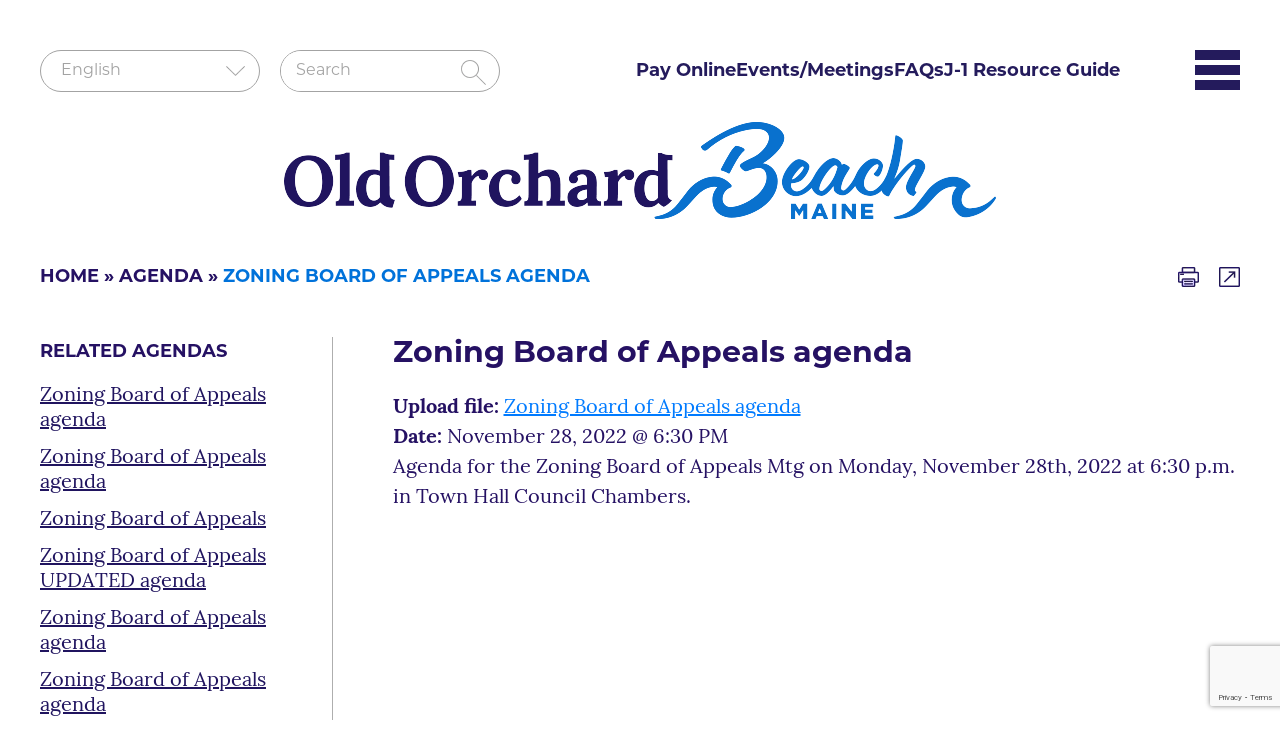

--- FILE ---
content_type: text/html; charset=utf-8
request_url: https://www.google.com/recaptcha/api2/anchor?ar=1&k=6Ldph_EkAAAAABjZ3RrpRsmFz6yzlznPiBwOGeV2&co=aHR0cHM6Ly93d3cub29ibWFpbmUuY29tOjQ0Mw..&hl=en&v=7gg7H51Q-naNfhmCP3_R47ho&size=invisible&anchor-ms=20000&execute-ms=30000&cb=ej6yipk9m29p
body_size: 48162
content:
<!DOCTYPE HTML><html dir="ltr" lang="en"><head><meta http-equiv="Content-Type" content="text/html; charset=UTF-8">
<meta http-equiv="X-UA-Compatible" content="IE=edge">
<title>reCAPTCHA</title>
<style type="text/css">
/* cyrillic-ext */
@font-face {
  font-family: 'Roboto';
  font-style: normal;
  font-weight: 400;
  font-stretch: 100%;
  src: url(//fonts.gstatic.com/s/roboto/v48/KFO7CnqEu92Fr1ME7kSn66aGLdTylUAMa3GUBHMdazTgWw.woff2) format('woff2');
  unicode-range: U+0460-052F, U+1C80-1C8A, U+20B4, U+2DE0-2DFF, U+A640-A69F, U+FE2E-FE2F;
}
/* cyrillic */
@font-face {
  font-family: 'Roboto';
  font-style: normal;
  font-weight: 400;
  font-stretch: 100%;
  src: url(//fonts.gstatic.com/s/roboto/v48/KFO7CnqEu92Fr1ME7kSn66aGLdTylUAMa3iUBHMdazTgWw.woff2) format('woff2');
  unicode-range: U+0301, U+0400-045F, U+0490-0491, U+04B0-04B1, U+2116;
}
/* greek-ext */
@font-face {
  font-family: 'Roboto';
  font-style: normal;
  font-weight: 400;
  font-stretch: 100%;
  src: url(//fonts.gstatic.com/s/roboto/v48/KFO7CnqEu92Fr1ME7kSn66aGLdTylUAMa3CUBHMdazTgWw.woff2) format('woff2');
  unicode-range: U+1F00-1FFF;
}
/* greek */
@font-face {
  font-family: 'Roboto';
  font-style: normal;
  font-weight: 400;
  font-stretch: 100%;
  src: url(//fonts.gstatic.com/s/roboto/v48/KFO7CnqEu92Fr1ME7kSn66aGLdTylUAMa3-UBHMdazTgWw.woff2) format('woff2');
  unicode-range: U+0370-0377, U+037A-037F, U+0384-038A, U+038C, U+038E-03A1, U+03A3-03FF;
}
/* math */
@font-face {
  font-family: 'Roboto';
  font-style: normal;
  font-weight: 400;
  font-stretch: 100%;
  src: url(//fonts.gstatic.com/s/roboto/v48/KFO7CnqEu92Fr1ME7kSn66aGLdTylUAMawCUBHMdazTgWw.woff2) format('woff2');
  unicode-range: U+0302-0303, U+0305, U+0307-0308, U+0310, U+0312, U+0315, U+031A, U+0326-0327, U+032C, U+032F-0330, U+0332-0333, U+0338, U+033A, U+0346, U+034D, U+0391-03A1, U+03A3-03A9, U+03B1-03C9, U+03D1, U+03D5-03D6, U+03F0-03F1, U+03F4-03F5, U+2016-2017, U+2034-2038, U+203C, U+2040, U+2043, U+2047, U+2050, U+2057, U+205F, U+2070-2071, U+2074-208E, U+2090-209C, U+20D0-20DC, U+20E1, U+20E5-20EF, U+2100-2112, U+2114-2115, U+2117-2121, U+2123-214F, U+2190, U+2192, U+2194-21AE, U+21B0-21E5, U+21F1-21F2, U+21F4-2211, U+2213-2214, U+2216-22FF, U+2308-230B, U+2310, U+2319, U+231C-2321, U+2336-237A, U+237C, U+2395, U+239B-23B7, U+23D0, U+23DC-23E1, U+2474-2475, U+25AF, U+25B3, U+25B7, U+25BD, U+25C1, U+25CA, U+25CC, U+25FB, U+266D-266F, U+27C0-27FF, U+2900-2AFF, U+2B0E-2B11, U+2B30-2B4C, U+2BFE, U+3030, U+FF5B, U+FF5D, U+1D400-1D7FF, U+1EE00-1EEFF;
}
/* symbols */
@font-face {
  font-family: 'Roboto';
  font-style: normal;
  font-weight: 400;
  font-stretch: 100%;
  src: url(//fonts.gstatic.com/s/roboto/v48/KFO7CnqEu92Fr1ME7kSn66aGLdTylUAMaxKUBHMdazTgWw.woff2) format('woff2');
  unicode-range: U+0001-000C, U+000E-001F, U+007F-009F, U+20DD-20E0, U+20E2-20E4, U+2150-218F, U+2190, U+2192, U+2194-2199, U+21AF, U+21E6-21F0, U+21F3, U+2218-2219, U+2299, U+22C4-22C6, U+2300-243F, U+2440-244A, U+2460-24FF, U+25A0-27BF, U+2800-28FF, U+2921-2922, U+2981, U+29BF, U+29EB, U+2B00-2BFF, U+4DC0-4DFF, U+FFF9-FFFB, U+10140-1018E, U+10190-1019C, U+101A0, U+101D0-101FD, U+102E0-102FB, U+10E60-10E7E, U+1D2C0-1D2D3, U+1D2E0-1D37F, U+1F000-1F0FF, U+1F100-1F1AD, U+1F1E6-1F1FF, U+1F30D-1F30F, U+1F315, U+1F31C, U+1F31E, U+1F320-1F32C, U+1F336, U+1F378, U+1F37D, U+1F382, U+1F393-1F39F, U+1F3A7-1F3A8, U+1F3AC-1F3AF, U+1F3C2, U+1F3C4-1F3C6, U+1F3CA-1F3CE, U+1F3D4-1F3E0, U+1F3ED, U+1F3F1-1F3F3, U+1F3F5-1F3F7, U+1F408, U+1F415, U+1F41F, U+1F426, U+1F43F, U+1F441-1F442, U+1F444, U+1F446-1F449, U+1F44C-1F44E, U+1F453, U+1F46A, U+1F47D, U+1F4A3, U+1F4B0, U+1F4B3, U+1F4B9, U+1F4BB, U+1F4BF, U+1F4C8-1F4CB, U+1F4D6, U+1F4DA, U+1F4DF, U+1F4E3-1F4E6, U+1F4EA-1F4ED, U+1F4F7, U+1F4F9-1F4FB, U+1F4FD-1F4FE, U+1F503, U+1F507-1F50B, U+1F50D, U+1F512-1F513, U+1F53E-1F54A, U+1F54F-1F5FA, U+1F610, U+1F650-1F67F, U+1F687, U+1F68D, U+1F691, U+1F694, U+1F698, U+1F6AD, U+1F6B2, U+1F6B9-1F6BA, U+1F6BC, U+1F6C6-1F6CF, U+1F6D3-1F6D7, U+1F6E0-1F6EA, U+1F6F0-1F6F3, U+1F6F7-1F6FC, U+1F700-1F7FF, U+1F800-1F80B, U+1F810-1F847, U+1F850-1F859, U+1F860-1F887, U+1F890-1F8AD, U+1F8B0-1F8BB, U+1F8C0-1F8C1, U+1F900-1F90B, U+1F93B, U+1F946, U+1F984, U+1F996, U+1F9E9, U+1FA00-1FA6F, U+1FA70-1FA7C, U+1FA80-1FA89, U+1FA8F-1FAC6, U+1FACE-1FADC, U+1FADF-1FAE9, U+1FAF0-1FAF8, U+1FB00-1FBFF;
}
/* vietnamese */
@font-face {
  font-family: 'Roboto';
  font-style: normal;
  font-weight: 400;
  font-stretch: 100%;
  src: url(//fonts.gstatic.com/s/roboto/v48/KFO7CnqEu92Fr1ME7kSn66aGLdTylUAMa3OUBHMdazTgWw.woff2) format('woff2');
  unicode-range: U+0102-0103, U+0110-0111, U+0128-0129, U+0168-0169, U+01A0-01A1, U+01AF-01B0, U+0300-0301, U+0303-0304, U+0308-0309, U+0323, U+0329, U+1EA0-1EF9, U+20AB;
}
/* latin-ext */
@font-face {
  font-family: 'Roboto';
  font-style: normal;
  font-weight: 400;
  font-stretch: 100%;
  src: url(//fonts.gstatic.com/s/roboto/v48/KFO7CnqEu92Fr1ME7kSn66aGLdTylUAMa3KUBHMdazTgWw.woff2) format('woff2');
  unicode-range: U+0100-02BA, U+02BD-02C5, U+02C7-02CC, U+02CE-02D7, U+02DD-02FF, U+0304, U+0308, U+0329, U+1D00-1DBF, U+1E00-1E9F, U+1EF2-1EFF, U+2020, U+20A0-20AB, U+20AD-20C0, U+2113, U+2C60-2C7F, U+A720-A7FF;
}
/* latin */
@font-face {
  font-family: 'Roboto';
  font-style: normal;
  font-weight: 400;
  font-stretch: 100%;
  src: url(//fonts.gstatic.com/s/roboto/v48/KFO7CnqEu92Fr1ME7kSn66aGLdTylUAMa3yUBHMdazQ.woff2) format('woff2');
  unicode-range: U+0000-00FF, U+0131, U+0152-0153, U+02BB-02BC, U+02C6, U+02DA, U+02DC, U+0304, U+0308, U+0329, U+2000-206F, U+20AC, U+2122, U+2191, U+2193, U+2212, U+2215, U+FEFF, U+FFFD;
}
/* cyrillic-ext */
@font-face {
  font-family: 'Roboto';
  font-style: normal;
  font-weight: 500;
  font-stretch: 100%;
  src: url(//fonts.gstatic.com/s/roboto/v48/KFO7CnqEu92Fr1ME7kSn66aGLdTylUAMa3GUBHMdazTgWw.woff2) format('woff2');
  unicode-range: U+0460-052F, U+1C80-1C8A, U+20B4, U+2DE0-2DFF, U+A640-A69F, U+FE2E-FE2F;
}
/* cyrillic */
@font-face {
  font-family: 'Roboto';
  font-style: normal;
  font-weight: 500;
  font-stretch: 100%;
  src: url(//fonts.gstatic.com/s/roboto/v48/KFO7CnqEu92Fr1ME7kSn66aGLdTylUAMa3iUBHMdazTgWw.woff2) format('woff2');
  unicode-range: U+0301, U+0400-045F, U+0490-0491, U+04B0-04B1, U+2116;
}
/* greek-ext */
@font-face {
  font-family: 'Roboto';
  font-style: normal;
  font-weight: 500;
  font-stretch: 100%;
  src: url(//fonts.gstatic.com/s/roboto/v48/KFO7CnqEu92Fr1ME7kSn66aGLdTylUAMa3CUBHMdazTgWw.woff2) format('woff2');
  unicode-range: U+1F00-1FFF;
}
/* greek */
@font-face {
  font-family: 'Roboto';
  font-style: normal;
  font-weight: 500;
  font-stretch: 100%;
  src: url(//fonts.gstatic.com/s/roboto/v48/KFO7CnqEu92Fr1ME7kSn66aGLdTylUAMa3-UBHMdazTgWw.woff2) format('woff2');
  unicode-range: U+0370-0377, U+037A-037F, U+0384-038A, U+038C, U+038E-03A1, U+03A3-03FF;
}
/* math */
@font-face {
  font-family: 'Roboto';
  font-style: normal;
  font-weight: 500;
  font-stretch: 100%;
  src: url(//fonts.gstatic.com/s/roboto/v48/KFO7CnqEu92Fr1ME7kSn66aGLdTylUAMawCUBHMdazTgWw.woff2) format('woff2');
  unicode-range: U+0302-0303, U+0305, U+0307-0308, U+0310, U+0312, U+0315, U+031A, U+0326-0327, U+032C, U+032F-0330, U+0332-0333, U+0338, U+033A, U+0346, U+034D, U+0391-03A1, U+03A3-03A9, U+03B1-03C9, U+03D1, U+03D5-03D6, U+03F0-03F1, U+03F4-03F5, U+2016-2017, U+2034-2038, U+203C, U+2040, U+2043, U+2047, U+2050, U+2057, U+205F, U+2070-2071, U+2074-208E, U+2090-209C, U+20D0-20DC, U+20E1, U+20E5-20EF, U+2100-2112, U+2114-2115, U+2117-2121, U+2123-214F, U+2190, U+2192, U+2194-21AE, U+21B0-21E5, U+21F1-21F2, U+21F4-2211, U+2213-2214, U+2216-22FF, U+2308-230B, U+2310, U+2319, U+231C-2321, U+2336-237A, U+237C, U+2395, U+239B-23B7, U+23D0, U+23DC-23E1, U+2474-2475, U+25AF, U+25B3, U+25B7, U+25BD, U+25C1, U+25CA, U+25CC, U+25FB, U+266D-266F, U+27C0-27FF, U+2900-2AFF, U+2B0E-2B11, U+2B30-2B4C, U+2BFE, U+3030, U+FF5B, U+FF5D, U+1D400-1D7FF, U+1EE00-1EEFF;
}
/* symbols */
@font-face {
  font-family: 'Roboto';
  font-style: normal;
  font-weight: 500;
  font-stretch: 100%;
  src: url(//fonts.gstatic.com/s/roboto/v48/KFO7CnqEu92Fr1ME7kSn66aGLdTylUAMaxKUBHMdazTgWw.woff2) format('woff2');
  unicode-range: U+0001-000C, U+000E-001F, U+007F-009F, U+20DD-20E0, U+20E2-20E4, U+2150-218F, U+2190, U+2192, U+2194-2199, U+21AF, U+21E6-21F0, U+21F3, U+2218-2219, U+2299, U+22C4-22C6, U+2300-243F, U+2440-244A, U+2460-24FF, U+25A0-27BF, U+2800-28FF, U+2921-2922, U+2981, U+29BF, U+29EB, U+2B00-2BFF, U+4DC0-4DFF, U+FFF9-FFFB, U+10140-1018E, U+10190-1019C, U+101A0, U+101D0-101FD, U+102E0-102FB, U+10E60-10E7E, U+1D2C0-1D2D3, U+1D2E0-1D37F, U+1F000-1F0FF, U+1F100-1F1AD, U+1F1E6-1F1FF, U+1F30D-1F30F, U+1F315, U+1F31C, U+1F31E, U+1F320-1F32C, U+1F336, U+1F378, U+1F37D, U+1F382, U+1F393-1F39F, U+1F3A7-1F3A8, U+1F3AC-1F3AF, U+1F3C2, U+1F3C4-1F3C6, U+1F3CA-1F3CE, U+1F3D4-1F3E0, U+1F3ED, U+1F3F1-1F3F3, U+1F3F5-1F3F7, U+1F408, U+1F415, U+1F41F, U+1F426, U+1F43F, U+1F441-1F442, U+1F444, U+1F446-1F449, U+1F44C-1F44E, U+1F453, U+1F46A, U+1F47D, U+1F4A3, U+1F4B0, U+1F4B3, U+1F4B9, U+1F4BB, U+1F4BF, U+1F4C8-1F4CB, U+1F4D6, U+1F4DA, U+1F4DF, U+1F4E3-1F4E6, U+1F4EA-1F4ED, U+1F4F7, U+1F4F9-1F4FB, U+1F4FD-1F4FE, U+1F503, U+1F507-1F50B, U+1F50D, U+1F512-1F513, U+1F53E-1F54A, U+1F54F-1F5FA, U+1F610, U+1F650-1F67F, U+1F687, U+1F68D, U+1F691, U+1F694, U+1F698, U+1F6AD, U+1F6B2, U+1F6B9-1F6BA, U+1F6BC, U+1F6C6-1F6CF, U+1F6D3-1F6D7, U+1F6E0-1F6EA, U+1F6F0-1F6F3, U+1F6F7-1F6FC, U+1F700-1F7FF, U+1F800-1F80B, U+1F810-1F847, U+1F850-1F859, U+1F860-1F887, U+1F890-1F8AD, U+1F8B0-1F8BB, U+1F8C0-1F8C1, U+1F900-1F90B, U+1F93B, U+1F946, U+1F984, U+1F996, U+1F9E9, U+1FA00-1FA6F, U+1FA70-1FA7C, U+1FA80-1FA89, U+1FA8F-1FAC6, U+1FACE-1FADC, U+1FADF-1FAE9, U+1FAF0-1FAF8, U+1FB00-1FBFF;
}
/* vietnamese */
@font-face {
  font-family: 'Roboto';
  font-style: normal;
  font-weight: 500;
  font-stretch: 100%;
  src: url(//fonts.gstatic.com/s/roboto/v48/KFO7CnqEu92Fr1ME7kSn66aGLdTylUAMa3OUBHMdazTgWw.woff2) format('woff2');
  unicode-range: U+0102-0103, U+0110-0111, U+0128-0129, U+0168-0169, U+01A0-01A1, U+01AF-01B0, U+0300-0301, U+0303-0304, U+0308-0309, U+0323, U+0329, U+1EA0-1EF9, U+20AB;
}
/* latin-ext */
@font-face {
  font-family: 'Roboto';
  font-style: normal;
  font-weight: 500;
  font-stretch: 100%;
  src: url(//fonts.gstatic.com/s/roboto/v48/KFO7CnqEu92Fr1ME7kSn66aGLdTylUAMa3KUBHMdazTgWw.woff2) format('woff2');
  unicode-range: U+0100-02BA, U+02BD-02C5, U+02C7-02CC, U+02CE-02D7, U+02DD-02FF, U+0304, U+0308, U+0329, U+1D00-1DBF, U+1E00-1E9F, U+1EF2-1EFF, U+2020, U+20A0-20AB, U+20AD-20C0, U+2113, U+2C60-2C7F, U+A720-A7FF;
}
/* latin */
@font-face {
  font-family: 'Roboto';
  font-style: normal;
  font-weight: 500;
  font-stretch: 100%;
  src: url(//fonts.gstatic.com/s/roboto/v48/KFO7CnqEu92Fr1ME7kSn66aGLdTylUAMa3yUBHMdazQ.woff2) format('woff2');
  unicode-range: U+0000-00FF, U+0131, U+0152-0153, U+02BB-02BC, U+02C6, U+02DA, U+02DC, U+0304, U+0308, U+0329, U+2000-206F, U+20AC, U+2122, U+2191, U+2193, U+2212, U+2215, U+FEFF, U+FFFD;
}
/* cyrillic-ext */
@font-face {
  font-family: 'Roboto';
  font-style: normal;
  font-weight: 900;
  font-stretch: 100%;
  src: url(//fonts.gstatic.com/s/roboto/v48/KFO7CnqEu92Fr1ME7kSn66aGLdTylUAMa3GUBHMdazTgWw.woff2) format('woff2');
  unicode-range: U+0460-052F, U+1C80-1C8A, U+20B4, U+2DE0-2DFF, U+A640-A69F, U+FE2E-FE2F;
}
/* cyrillic */
@font-face {
  font-family: 'Roboto';
  font-style: normal;
  font-weight: 900;
  font-stretch: 100%;
  src: url(//fonts.gstatic.com/s/roboto/v48/KFO7CnqEu92Fr1ME7kSn66aGLdTylUAMa3iUBHMdazTgWw.woff2) format('woff2');
  unicode-range: U+0301, U+0400-045F, U+0490-0491, U+04B0-04B1, U+2116;
}
/* greek-ext */
@font-face {
  font-family: 'Roboto';
  font-style: normal;
  font-weight: 900;
  font-stretch: 100%;
  src: url(//fonts.gstatic.com/s/roboto/v48/KFO7CnqEu92Fr1ME7kSn66aGLdTylUAMa3CUBHMdazTgWw.woff2) format('woff2');
  unicode-range: U+1F00-1FFF;
}
/* greek */
@font-face {
  font-family: 'Roboto';
  font-style: normal;
  font-weight: 900;
  font-stretch: 100%;
  src: url(//fonts.gstatic.com/s/roboto/v48/KFO7CnqEu92Fr1ME7kSn66aGLdTylUAMa3-UBHMdazTgWw.woff2) format('woff2');
  unicode-range: U+0370-0377, U+037A-037F, U+0384-038A, U+038C, U+038E-03A1, U+03A3-03FF;
}
/* math */
@font-face {
  font-family: 'Roboto';
  font-style: normal;
  font-weight: 900;
  font-stretch: 100%;
  src: url(//fonts.gstatic.com/s/roboto/v48/KFO7CnqEu92Fr1ME7kSn66aGLdTylUAMawCUBHMdazTgWw.woff2) format('woff2');
  unicode-range: U+0302-0303, U+0305, U+0307-0308, U+0310, U+0312, U+0315, U+031A, U+0326-0327, U+032C, U+032F-0330, U+0332-0333, U+0338, U+033A, U+0346, U+034D, U+0391-03A1, U+03A3-03A9, U+03B1-03C9, U+03D1, U+03D5-03D6, U+03F0-03F1, U+03F4-03F5, U+2016-2017, U+2034-2038, U+203C, U+2040, U+2043, U+2047, U+2050, U+2057, U+205F, U+2070-2071, U+2074-208E, U+2090-209C, U+20D0-20DC, U+20E1, U+20E5-20EF, U+2100-2112, U+2114-2115, U+2117-2121, U+2123-214F, U+2190, U+2192, U+2194-21AE, U+21B0-21E5, U+21F1-21F2, U+21F4-2211, U+2213-2214, U+2216-22FF, U+2308-230B, U+2310, U+2319, U+231C-2321, U+2336-237A, U+237C, U+2395, U+239B-23B7, U+23D0, U+23DC-23E1, U+2474-2475, U+25AF, U+25B3, U+25B7, U+25BD, U+25C1, U+25CA, U+25CC, U+25FB, U+266D-266F, U+27C0-27FF, U+2900-2AFF, U+2B0E-2B11, U+2B30-2B4C, U+2BFE, U+3030, U+FF5B, U+FF5D, U+1D400-1D7FF, U+1EE00-1EEFF;
}
/* symbols */
@font-face {
  font-family: 'Roboto';
  font-style: normal;
  font-weight: 900;
  font-stretch: 100%;
  src: url(//fonts.gstatic.com/s/roboto/v48/KFO7CnqEu92Fr1ME7kSn66aGLdTylUAMaxKUBHMdazTgWw.woff2) format('woff2');
  unicode-range: U+0001-000C, U+000E-001F, U+007F-009F, U+20DD-20E0, U+20E2-20E4, U+2150-218F, U+2190, U+2192, U+2194-2199, U+21AF, U+21E6-21F0, U+21F3, U+2218-2219, U+2299, U+22C4-22C6, U+2300-243F, U+2440-244A, U+2460-24FF, U+25A0-27BF, U+2800-28FF, U+2921-2922, U+2981, U+29BF, U+29EB, U+2B00-2BFF, U+4DC0-4DFF, U+FFF9-FFFB, U+10140-1018E, U+10190-1019C, U+101A0, U+101D0-101FD, U+102E0-102FB, U+10E60-10E7E, U+1D2C0-1D2D3, U+1D2E0-1D37F, U+1F000-1F0FF, U+1F100-1F1AD, U+1F1E6-1F1FF, U+1F30D-1F30F, U+1F315, U+1F31C, U+1F31E, U+1F320-1F32C, U+1F336, U+1F378, U+1F37D, U+1F382, U+1F393-1F39F, U+1F3A7-1F3A8, U+1F3AC-1F3AF, U+1F3C2, U+1F3C4-1F3C6, U+1F3CA-1F3CE, U+1F3D4-1F3E0, U+1F3ED, U+1F3F1-1F3F3, U+1F3F5-1F3F7, U+1F408, U+1F415, U+1F41F, U+1F426, U+1F43F, U+1F441-1F442, U+1F444, U+1F446-1F449, U+1F44C-1F44E, U+1F453, U+1F46A, U+1F47D, U+1F4A3, U+1F4B0, U+1F4B3, U+1F4B9, U+1F4BB, U+1F4BF, U+1F4C8-1F4CB, U+1F4D6, U+1F4DA, U+1F4DF, U+1F4E3-1F4E6, U+1F4EA-1F4ED, U+1F4F7, U+1F4F9-1F4FB, U+1F4FD-1F4FE, U+1F503, U+1F507-1F50B, U+1F50D, U+1F512-1F513, U+1F53E-1F54A, U+1F54F-1F5FA, U+1F610, U+1F650-1F67F, U+1F687, U+1F68D, U+1F691, U+1F694, U+1F698, U+1F6AD, U+1F6B2, U+1F6B9-1F6BA, U+1F6BC, U+1F6C6-1F6CF, U+1F6D3-1F6D7, U+1F6E0-1F6EA, U+1F6F0-1F6F3, U+1F6F7-1F6FC, U+1F700-1F7FF, U+1F800-1F80B, U+1F810-1F847, U+1F850-1F859, U+1F860-1F887, U+1F890-1F8AD, U+1F8B0-1F8BB, U+1F8C0-1F8C1, U+1F900-1F90B, U+1F93B, U+1F946, U+1F984, U+1F996, U+1F9E9, U+1FA00-1FA6F, U+1FA70-1FA7C, U+1FA80-1FA89, U+1FA8F-1FAC6, U+1FACE-1FADC, U+1FADF-1FAE9, U+1FAF0-1FAF8, U+1FB00-1FBFF;
}
/* vietnamese */
@font-face {
  font-family: 'Roboto';
  font-style: normal;
  font-weight: 900;
  font-stretch: 100%;
  src: url(//fonts.gstatic.com/s/roboto/v48/KFO7CnqEu92Fr1ME7kSn66aGLdTylUAMa3OUBHMdazTgWw.woff2) format('woff2');
  unicode-range: U+0102-0103, U+0110-0111, U+0128-0129, U+0168-0169, U+01A0-01A1, U+01AF-01B0, U+0300-0301, U+0303-0304, U+0308-0309, U+0323, U+0329, U+1EA0-1EF9, U+20AB;
}
/* latin-ext */
@font-face {
  font-family: 'Roboto';
  font-style: normal;
  font-weight: 900;
  font-stretch: 100%;
  src: url(//fonts.gstatic.com/s/roboto/v48/KFO7CnqEu92Fr1ME7kSn66aGLdTylUAMa3KUBHMdazTgWw.woff2) format('woff2');
  unicode-range: U+0100-02BA, U+02BD-02C5, U+02C7-02CC, U+02CE-02D7, U+02DD-02FF, U+0304, U+0308, U+0329, U+1D00-1DBF, U+1E00-1E9F, U+1EF2-1EFF, U+2020, U+20A0-20AB, U+20AD-20C0, U+2113, U+2C60-2C7F, U+A720-A7FF;
}
/* latin */
@font-face {
  font-family: 'Roboto';
  font-style: normal;
  font-weight: 900;
  font-stretch: 100%;
  src: url(//fonts.gstatic.com/s/roboto/v48/KFO7CnqEu92Fr1ME7kSn66aGLdTylUAMa3yUBHMdazQ.woff2) format('woff2');
  unicode-range: U+0000-00FF, U+0131, U+0152-0153, U+02BB-02BC, U+02C6, U+02DA, U+02DC, U+0304, U+0308, U+0329, U+2000-206F, U+20AC, U+2122, U+2191, U+2193, U+2212, U+2215, U+FEFF, U+FFFD;
}

</style>
<link rel="stylesheet" type="text/css" href="https://www.gstatic.com/recaptcha/releases/7gg7H51Q-naNfhmCP3_R47ho/styles__ltr.css">
<script nonce="9FDlQjE0uQiJvnO3XiiTiw" type="text/javascript">window['__recaptcha_api'] = 'https://www.google.com/recaptcha/api2/';</script>
<script type="text/javascript" src="https://www.gstatic.com/recaptcha/releases/7gg7H51Q-naNfhmCP3_R47ho/recaptcha__en.js" nonce="9FDlQjE0uQiJvnO3XiiTiw">
      
    </script></head>
<body><div id="rc-anchor-alert" class="rc-anchor-alert"></div>
<input type="hidden" id="recaptcha-token" value="[base64]">
<script type="text/javascript" nonce="9FDlQjE0uQiJvnO3XiiTiw">
      recaptcha.anchor.Main.init("[\x22ainput\x22,[\x22bgdata\x22,\x22\x22,\[base64]/[base64]/[base64]/[base64]/[base64]/[base64]/[base64]/[base64]/[base64]/[base64]\\u003d\x22,\[base64]\\u003d\x22,\x22w4DDjMKKFMK7wrzCjMKJw65Uw55EK8KkEmrDjMOCUcO3w7nDgQnChcOewr0iCsOXBCrCgsOSGnhwL8Osw7rCiSTDg8OEFGQiwofDqlPCj8OIwqzDqcOlYQbDs8KtwqDCrFHCkEIMw6/DscK3wqoxw7kKwrzCq8KJwqbDvWPDoMKNwonDrVhlwrhZw681w4nDvsK7XsKRw7cQPMOcYsK0TB/[base64]/CvcORFHwOw580UwFkQsKuwqHCuFRzDcOCw6jCvMKXwp/[base64]/CrSnCgBYOdcO2w6hpw7DDmh7Do3LCkQURNUzDn37Ds3Qxw4MaVXjCtsOrw7/[base64]/RwvDpjfCpyBUwrHDmMKUacOHw6J5w7rCisKiI2ogFMONw7bCusKFRcOLZxrDh1U1S8K6w5/CnjFRw64iwoQAR0PDs8OyRB3DnGRiecOtw4IeZkbCj0nDiMKdw5nDlh3CjcKGw5pGwpzDlhZhCkgJNV5uw4Mzw4zClADCmwjDt1Bow7pINmItKwbDlcOWDMOsw64HNRhabz/Dg8KuSXt5TncGfMOZccKyMyJdYxLCpsO8U8K9PHJBfARnXjIUwonDhS9xNMKhwrDCoQ3CqhZUw6Vfw7Q/NHIvw5nCql3ClXrDsMKIwo5rw6ItVsKCw586wrnCksKDHlXDtMOZdsKpD8Kvw6DDncOhw6bCgDnDr20GJRLCpC9WLkvCm8Kjw7EcwpvDqcKPwqbDm1c0wpMoGnXDjRQTwr/DizDDt3B/w6vDigXDswnCqMKWw44gWsO/G8KVw7DDiMOMTVovw7TDisOYFDgtcMO3RTDDlzlTw7nDj2d0WcOvwphIOj7Di1B4w5PDssKQwrAOw6AOwpjDi8OIwpZ8WGDCniRMwqg3w4DCtMOdXMKmw6XDo8KqLCRzw7QQLMKWNiLCrEFfSX/[base64]/Dtk0lwqxYw5vDjFnDu1LCi8K6DsO1NEvCuMOKBcOID8OiDzzDg8OpwobDtAQIPcKvTcKRw5zDr2DDjcKkwqrDk8KRVsKGw5nCi8Ovw6/DrUgLH8KuasOHDhsLXcOjTHjDnDzDkMKmXcK0WcK+wrjCksO8KSLDi8Oiw6/CuzBXw6rCoE8ybcO7Tz8fwr7Dsw3DjMKaw7XCvcO8w4UnMMO1wpjChcKzM8OMwqU9wpnDoMK7wp/CkcKDAAQ3wpBfdTDDhlbCtlDCohDDtkzDm8OZQygtw5DCtEPDg100SSDCksOmNsOwwq/CqcKgNcObw7bDg8OTw5VDVG8BSkcMa1wpwp3CgsKHw6zDnDFxBiwGw5PCgw4uDsOrR2w/[base64]/CtivDu8O0w6QleFMDQGnCglrCjyo8wpPDjzHCmsOieXXCv8KQT1TCh8KoH3piw4fDgMO5wobDjcOQOlstWsKnw610DHtXwpUaCMKsW8Kww4Z0UsKQAjQPYcOTB8K/w6DCuMOww6MgRMKBDi/CosODfQbCkMK2wo3CvEfCicOaF3pyOMOXw6LDiFsew6XCrMOoa8OLw7d0LcKFfUTCssKqwpbChSnCtAsZwqcnWWdOwrzCrSd0w6dhw5nCnMKNw4LDncOcPWQWwo42wr5wXcKDfk/Cmy/CpQQEw5/CtMKdIsKKZ3IPwocPwr7DpjcNdTkoOiRPwrTChMKRO8O6wqvClsK6Ai4LDQ1rOH3Dhw3DosKHUUvCjMOBNMKnVMOBw6ULw6Uywq7CgF9FDMOkwrQlcMO+w4bDjcO8PMKyWU3Ct8O/IVfCusK/KsOcw77CkU3CvsKPwoPDjkDCjSbCnXnDkTQRwowCw7MAb8OSw6UAYgZXwpvDpBTDrsOFe8K4PnbDgcKvwqrDpGNcw7oZVcOfwq4uw5xBc8KseMO4w4haLEBZGsOxwoEYbcK6w4rDucOFSMKkQ8OXwp7Ct291LA8MwppVeXDDogzDgEd/[base64]/ChsOdwqkDwrwvwonDumrDp0rDmcO6Q8KEwpsTeThAd8O6OMK/[base64]/Do8OlGH/Dm0sow6V1JsK5wpwXw7VGRcKHH8O9LSQTMBAew75pw5zCiTjCnW0zwrnDhcO4KQ9lXsODw6DDklMiw7VEZ8Kww47DhcKew4jCohrClXlJJGUiScOPMcK4ZMOfccOWwq5/w5gNw7kKa8OOw41fBsODdW4NZMOxwo4pw4rCsCULeS5jw6Rrw6fCijdLwqPDpcOWZj4aHcKcPE7CtDDDscKNEsOGD0jDjEXCncKNQsKVwphPw4DChsK2MArCk8O2U2xBwqh0TBLCr1XDlibCgkTCrHlbwrQEw4pVw4w/w6Mww5zDs8OpbsKlEsKmw5jChsOBwqxwecOWMiXClMKew7bCjcKQwos+EETConjCmMOPNXoBw6/CgsKiDgzCnnjCtjJHw6jCtMOoajRzVk0RwqYiw7rChDgSwr56T8OMwoYaw50Rw4XCnRxJw55MwobDqGtzMMKNJ8O3HUfDl0wBU8Oywoh4wp3CpjRQwp93wrM3Q8KHw75EwpHDpsKawqA7Y3fCmlDCpcOfeU/ClMOfHlDDlcKvwowHV0IIESxzw702ZcKqADpUHHhEI8O9KsOow5oPZXrDsEA2wpIGwrgHwrTCvGvCo8K5R1MWWcKKBVwOC0DDhwhPL8KtwrYMTcKSMELCty9wNlDDlMKmw67DpsK/wp3Do2TDtMONJHnCvMO5w4DDgcKsw4dJEVE2w4RnB8OEwphaw6gqdsK9LTTDp8KGw5HDgcO6wozDkhMjw4IJF8Ofw5nDugDDgMOuCsOUw4VMw4Mhw4h8woxEG1fDk00ew4gtdMO2w61/JMKAOMOGN29ew5/[base64]/CocOtw5fDiiwlw5/DpsKMwp/[base64]/[base64]/DkcKow7zCtMOADEsCJ8OhAxfDmknDlgodwonCm8K5w7XDvD7DlMKTHy/[base64]/DkEfCusKeeU4gw5zCunXCrn/CsFzDu8Kvwr4rwrfDhsK0wrNqOQZjO8KgRncYw5HCoyFxNgIkH8K3BcOKwrnCoXMRwq7CqSFGwr3ChcOLwr8Kw7fDqkjDni3Cr8O2bcK2N8Ozw4okwppXwoDCjcOfT0JrUR/CqsKHw7hyw7HCrB4Rw6d7LMK2wrjDgsKUNMK1wrLDkcKHw6cXw4pSAE5twqUDJxPCr3zDnMKtUl/CnVHDsh5HBcKtwq/Dp3s8wo7CnMOiGFFtw5vDj8OAYMKpPizDlxjCmT8Xwq91WjPCp8OFw5kdWHLDiUHCo8OUNR/CsMK6EEVAB8OpbUJcwoHCh8KGXURVwoRTTXk2w40dFQfDj8KMwqA8AsOFw5/CicOJDhXDkMOxw4LDswnDkMOUw4I3w7sRITTCvMKsL8OKczbCqcKMHX7DjMKgwoF2Tx4Lw4c7GWt0csO4wod/woHDt8Ouw4VxTxfDkH4cwqwSw4kuw6kLw7sxw6PCssO1wpomKMKRCQLDmsK5w6RAw5bDhFTDrMOOw6YcEUNgw6rDq8KVw7NFEDB6w7vCoX3CosK3VsK6w6PDqXMPwohIw5I2wonClcK2w5tyaGzDih7Cqi/DhcKASMK6wooPwrLDtcKLfiDCmWDCgXXCrlLCpcOXfcOhb8KfXXrDisKYw6DCj8O5T8KSw5DDm8O4fcK4QcKNO8OOwph/UMO9QcOXwrXCscOGwop0woUYwpESw6FCw7TDksK6wovCk8KYbH4lYQgRM24pw5haw6/DsMKww6zCunjDtcOAdwYiwpxhLkoowoFXFVHCvA/DsikMwq0nw4ZVwqMpw7VGwr/CjFUnUMKuw6XDtQk8w7TCo2TCjsKIZ8K5wojDisK9wqPCjcO1w6vDpUvDiXBkwq3Cn29GTsK4w7sHw5XChgjCosO3ecKCwovClcOdMsKEw5VeBw3CmsOvTjcCYH1qTHpKbwfDicO7ZigMwqd7w647PgA4wpHDuMKbFG9QTMOQN1RyJicHR8K/c8OGIMOVIcKFwoJYwpZ1wpZLwrxjw7FIUREyAH9jwrYJXz3Dt8KMwrZbwqXCp1bDnyfDn8OiwrTCmGvCi8OeX8KMwq8Ywp/[base64]/CgA7DvcKIwq7CqT0xMADDp0Z/EE/[base64]/Cjg3ClsOlw7VZwqvDnMOowr3CrmIxRsOXwqvDtMKHwqpGFn7DpsODwpU3ecO/w7zCqMOQwrrDj8Osw47CngnDhcKLw5Zhw6Vgw4BHVMO8e8Kzwo5HAcKXw7TCjcOFwq07TgYrVivDmW3CsG/DokjCvFUnCcKsSsOIMcK8OSwRw7MqJzHCqQTCmcKXEMKBw6rChkpnwpVhIMOVM8KIwrh2D8KzQ8KfRitHwpYFTwwaesOuw7fDuUvClQlfw5DDp8K4eMKZw7/DgnHDusKXZMOaSiVoHsOVYRBkw74+w6cPwpUvw6IGwoV6OsO0wrtiw5vDn8OIwqUHwq3DpXcZc8KhLMO+JsKJw4LCr1YoasKqNsKBB1HCkkLDl2vDqUNMNnvCnwgYw47DvXbCrFU/UcKOw4zDqcKbw7rCjB95IMOAFyo5w7JHw4/DuSbCmMKPw7M9w7HDmcOLS8KiEcKqDMKcDMOMwqYMZcOtT3UiVMKkw6vDpMOfwpDCpMK4w7/[base64]/[base64]/[base64]/CssKIOSTDt1vCgW7DnzsqFsK0wobChWjDoiY7QFHDkiAQwpTDksOxJwUgw69TwrkOwpTDmcOWw7krwrQNwq3DqMKvfsO5W8K2YsKpw77Cs8K5wrMKVcOsfnNww4LCssOea15eFHt/OG9cw6DDjn0gASMmS2fDtxzDuSHClS46woLDozsOw6vClSnCuMKdw4oIcVJhBMOiehvDl8K8w5UWaCPDuXAEwp/Cl8KGecO9ZiLChixPw7I+woh9J8OjPMKJw5bCsMOHw4Z3EwwHLXTCkjLDmQnDk8Ohw7MbRsKOwqzDkU1oNX/Dgx3DjsKywq7CpTQFw5rDhcOCEMOUc2d9w4DDk1AZw7FEdsOswrzCq0vCi8KYwpFRPcKAwpLCgRTDiDzDn8K/EzNBwr8vM2VkfcKBw7cEGjzCgsOmwoE6w5TDo8KwaQlHwp5ywqbDhMK4bUh8WcKVGGV8wqM3wpLCuEwpPMK6w78KCWhdQlVkJ1k8wrcnRcO9PcOxTw3Ct8OKelDDnFnDp8KoRcOMNV9SZMKzw7xjPcO7eyHCnsOTPMKlwoANwrlrWX/DrMKDEcKPEFPDpMK6w4UFw54pw7DCi8Ovw6hZTkZpf8Kow7MACMO7woIMwptVwpZVEsKnX2DCusO0OMKBdMOkIRDChcOtwpjCnMOkYFFcw77DmD0hLADCgm/DjgEtw4vDvwLCowYgcVTCjGVdwoPCnMO6w6PDsjIEw7/DmcOvw5jCmw0RZsKtwoBtwrVTNMKFAwDCqsO5GcKXDVDCuMObwpkUwqVVLcKLwofDkh4gw63DlMOUMgLCkAchw69vw7HDmMO5w5sqwojCsgcEw5kcw70LZlTClsK+LsOgEsKtPsOedsKeGE9Gbg5wRVjCpMOCw7TDriBywr09wpDDuMOkL8KPwq/CsXY6wpUmeUXDqxvDghgZw7oKFx7DnHEMw6hlwqRUXMKcOU1Gw6VwRMO2EhkFwrJ7wrbCmEwtw65aw4puw5jDsDV5JitANsKCccKIFMKRc1oMU8OUwr/Cv8O6w7ASPsKWHMKvw7nDnMOrGsOdw7rDtSRnXMKobVRrbMK5w5UpV1DDsMO3w70WbzN/wqtdMsOEwrJbTcOMwovDimMEPlFJw6QdwpMBL0wxWsO9dcKfIzPCm8OPwpXDsmNbHMKgWVwPwpHCnsKxKMK5f8KEwoFDwr/[base64]/Chgduwqs6cS/DjsOQU8OQw7TCnHQxw7bCq8KOVQ/DgFIMw5IfHcOCBcObWCh4B8K3w7zDssOSJl1iUhB7wq/CgS3CkU7DgcK1YzkmXMKENcOKw40ZaMOswrDCnQTDvlLCkyjDnB9HwoNoMUZ+w4jDt8K7UDjDqsOiw4LCumxvwrULw5PDmCnCr8KWF8KxwqfDmMOFw7jCtWPDg8OPwrBvPXbDksOcwobCjRIMwo1rCEDDoS8yN8O9w4zDkABaw6BlenPDl8O7LlFuZiMdw7LCusO1fk/DoCxkwp4uw6DDjcOiQMKNJcKZw49Xw7Z0D8Ojw6nCsMKrUEjCpkrDqwMKwq3Cnhh+FsKkRAAKOUBswp/CoMKnAWtPRj/CusKowoJ1w63CgMOFUcO0XcK2w6TClQFhF33DsixPwqdsw6/DjMOpSRdawrPChnlTw43Ch8ObO8O3WMK+XAFTw7DDtDfCll/CjX5racKFw6BLJAIWwp5ZPijCpVFKd8KJw7LCvjpww5HCsAXChsOLwpzCnSvCucKLBMKSw6nCkw3DlMOYwrDCrVjCsQ11wrwawrU/EFTCjcO/[base64]/Dq8O7G8Ozw7jDhcKEw6Yew4xlwrozw4vDncKwdsOUdEbCs8KLXg4JM2vCogBabgHCjMKCTcOrwoAtw5Z7w75Yw6HCjsKdwo9Kw7HCnsKkw7J6w43Cr8OYw4EBP8ONb8ONIsOVDl5oVgHCtsOtcMOnw6fDkcOsw4nCslFpwq/CvTtMBl/CrirDg3bCmsKDUUrCicKbMg00w5HCq8KGw4VEacKMw4EOw4UjwqI3MgdicsOxw6hXwoLCj3zDgMKTJSzChCvDtcK7wp1KS2RBHSHDpMOUK8K4ZcKwe8Ovw4UewrjDjsO1I8OKw5pkQsOXPFLDjD9Kw73Cj8KCw59Sw7/[base64]/VTg+LsOKJEnDjizCvMOtwoYJw7Uwwo5XRnglRcO/[base64]/CuTfCoXY5wrvDtsOvw6fDnQfDiC5DPiJKQ8KWw68iAsKew5pewp8MFsKBworDjsKrw5Upw63CqQRNOA/CgMOOw7lyasKLw4HDnMKUw5LCmBswwpZuWys+RHcMw4Z/wphpw45oN8KrEcK6wrjDo193ecOIw4HDpsOyOUIKw7rCuUvDnHbDsxjCocKOegkdOMOQVsO2w5VBw7jCty/CocOOw4/Cv8Ogw7s1e2pkccOkWyLCtsO+LjkUw6QawqHDjsOew77CpMKHw4XCuTRYw7DCv8K/wopbwr/DhiMowoHDpMKNw6h4wo1UIcK6B8KMw4XDkkZSbwVVwrfDmsKQwrfCvArDun3CvQTCiXnCiTDDjVMKwp4mXjLCt8K6w6rCssKMwqM4Jw/Cm8K4w6vDm0AMLMKMw73DoiZww6crJVpxwpA/[base64]/DnWrDhsObw7dLwpx/wrbCkMOXw67CvTN+w7JDw4NUw4rCjjfDs1p8bVVYL8KJwocVb8Oew6vDn3/[base64]/IcOEw6NrwqMewoDCncOyMA5Xw7PChw7DqsKmLWVGw4TDrTrCncOYw6HDhVDCpUUlIhXCmRocCcOswqnCsyzCtMOiHirDqQRBHhcCVsKLHT/DocKmw401wrwWwrtUFMO0w6bDscOywqzCqXLCimdiOcK2EMKQT2/[base64]/[base64]/wqjDk1QxcsKFF8KrS8Ojc3oIL8KBG8Kiwp4Sw6LCgTwXNjDDqhwEKcKoA3lxBygdH2cjDw/[base64]/Djh/[base64]/UMOcwrIdXMO5wqjCmRnCv8K1DcOhOibDgCMVwojCnAPCtyEyScKawqjDvgfDqMKvL8KqXygBacOpw6giCy3ChnvCvHRuI8OtE8Onwo/CvhHDrcKFbDLDriTCrF84Y8OFw5/[base64]/fyIgCMKTworDiQ50w54KHwvDqhDDl23DusKwCVBAw4zDisOZw6/[base64]/DmsKRwq7DusKjQsKCwqcwXcKmw7d8wrLChz8TwrNmw6vDkz/[base64]/[base64]/HMOawpnCosOhcRfDvsOew7rClyU4wo41w4PCtcKib8K1LMO0aDhZwqpxZsO4E3ABwqnDkADDuHZdwrN8EC/DkMKVFWBkRj/DosOSwoUPKMKLwpXCqMOrw4XDqz8FW3/CvMKowrzDoFAKwqXDm8ODwpsEwqTDtMKawpjCo8K1RSkrwr/CmUPDowoywr3DmMKTwqMZF8Kzw4p5IsKGwo8iPsKGwrDCt8KfbcODGsOqw6vCq1jDicKxw58FRcOpFsKffMOuw7fCgsKXOcOkci7DiiI6w6J9w6PDvMK/FcOjA8KyAsOwTCwOZlDCsSLCmsKLIjNBw60NwoPDhVBfaw3CqCgnU8OtFMORw5LDjMOOwpXCtyrCj2vDlVRow4zCqDbDsMOXwoLDgw3DvsKBwp4cw5d3w7kcw4gcKwPClCfDvGUTw5DChwd+HMKfwog2wrw6O8Krw7zDj8OtPMOuw6vDmg/Cu2fClCjDicOgdzsLwo9Ja0QYwpbDnHw+CCXCkMOYCcKFNRLDtMOgbcKuYcKSYAbDnh3CucKgRVEKccOzYsKewrbDqEDDvG0uwpHDhMOEX8Khw53CnEDDlcOmw43DlcK0OMOYwqrDuSZrw6tJLcKow4/DiHl2U1LDhxwTw4fCgMKhIsO4w5PDnsKYHcK5w71SD8OERsKBFcKvPm04wpdHwrFNwolSw4fCgmpTwoVUT3nCt28YwoDDhsOkCwIDT1drVRLDicOjwr7DtD0rw69hDUkvJl1bwq8BXlkmE2gnL3nCqB5Cw5/[base64]/w7tXcTbCmcKJYywDwrU/VMOVEcO7woPDs8OPckBlwoAAwq08AcOEw4Ise8Kaw4ROWcKQwpNdb8OTwoMnIMO2CsOfN8KRFMOdRMOzPi/CosKDw6FTwpzCqxbColjCssO4wqUWfXEPI0rCk8OTwrPDswHCicKZfcKfB3QJRcKZwoZYNcORwqgsH8OfwppHU8O/NMO/w4gSO8K2B8O3wqbDnXBww44NUH/DmXDClMKfwpPDumsFGxPDscO7woY+w6TDjsO0wqzDpGHCkCQABksAWsOfwqhXNsOPw4HCosKXecKJP8KNwoAGwoPDpXbCqsKNdlkyLDLCr8OwAcO7w7fDpsKmMFHDqyHDrxlkwrPCqsKvw5QzwrHCu0bDmUTDgjd3QVY2LcK2DcOXVMOtw6VAwoIEKS/DqWktw6srB0TDk8OtwrFuV8KDw5kxYkNXwrxVwoI1UMKxThfDg089fMOWNw0WccO+wr0Rw5jDssOxVDHDkAHDnBbDo8OgBhrCicOsw5nDrU/Ck8OjwoPCrDhYw57CncOFPgI8wrcyw7waOh/[base64]/CvATDrzfDuGHCsMKQwpMBw6Rnw7TDnSfDnSkpwp10YHHDtMOoYALDpcKDCjHCicObeMKuXzPDisKOw7TDngo9M8Knw4DCvQpqw7tTw7vCkyp/w5pvFwFHLsK6wpdDwoMjw4k7UEAKw45twqloZ04KAcOSw7vDoj1Iw6tAdy5PdCrDhcO3w7RpZcOddcKvLsOaI8KFwq7CiRYqw63ChsK9GMK2w4NpNsOTfxl6DmhUwopBwr8eGMOYJ0TDlx8SNsODwrLDiMKRw4wrGAjDt8O6SAhjDsK6wpzCksKZw5/DpMOawo/[base64]/CimYMwofCiHHCvcOfacOsZD/CosO0wpzDtMKCw74hw4HDkcOMwpLCkFw+wrBQGX7DlcOTw6DCqMKZUycwIz8wwpwLRMKLwqNsJMORwrTDkMK4wp7DjMKyw71nwqDDpMOYw4pRwq5zwqPCgxI/TMKhZG1xwqfDuMOtwpVZw4R+w6PDo2NSS8KuS8OaN1J9FU93eUNge1bDsiPColfCg8KowrRywpTDtMOnA3RCVHh4wpd5f8K+wrHDoMKnw6R/fMOXw5MEIMKXwp0EfsKgD2bCncO2exDDrcKsBHwkE8Kbw7VQc0NLA2DDlcOITVFOAhzCngsUwofCpQV5wobCqTjDmwxww4TCjsO7V1/Ct8K1bsKiw4BCZMOGwpd5w45cwo3CtsKEw5dzOVfDmsOcBygAwq/CtVRIBcO8OD3DrXcuSmzDssOZQ3bCqcKaw7hwwqHCv8OfD8OtYRDDu8OPIGp8O1xCTMOKJyIGw5J5IMOdw7DCk3Y4BXHDtyXDuBIEf8O2wqlfYxdKdCHCo8Oqw5cubsOxYMOQZ0J5w5NvwrDChRrCoMKdw4HDu8K+w5jDjxAHwqTCrFY6wp/Cs8K3GsOXw7LCk8OEI1TDocKhE8K/ccKew4FPNMOsZnPDtMKIEifDgsO9wqjDnsOXN8Kjw53DrF7Cm8Oce8Ktwqc1IiDDmMOGNcObwqZdwq9tw6xzNMKLUHNQwq1ww6csT8Kgw5zDrU0dOMOeACtLwrfDkMOGwpU5w50/[base64]/DhcKrHcK+I8OmfjnDnWNzRRXDgXHDsSDDmygnwr9oOMKRw5BbFcOGcsK4GcOlwqVKJm/DtMKqwpNzNsO3w58ewpPCo0tRwobDvmobb3VxNy7Ct8Ohw7VNwq/DhsODw5xMwprDjmwVwoQWF8KPPMOoc8K9woHCssKrCwHDlUwXwpkowpIWwpYGw4RnMsKFw73ClycyPMOGK0XDscKkBH3DvUVFdWzDrzfCilrDtMKVwo9EwoILOFbDrmYPw7/CtsOFw6dRVcOpezbDuWDDicKgw6xDesOxwrgtfcOAwoDDocKdw6fDgMOuwqFsw7A4BMOTwrgnwobCozBuHsORw4vCtS5/wrTCicO4JQhFw4Vbwr3Cu8KnwpM6CcKWwpkXwozDrsOJLcK+G8Ouw5EXMwvCpMOww4pHIwrCn07CoTwgw6HCrFQqwrbCnsOuacKADzkswpfDocKvEkbDoMKnJ27DjFbCswvDqSIxAsOQGsKGZcOaw4xFw5YfwqPDscKewq7CuD/CgsOvwrsRw5zDhVjDqUlONTV8GyPClMKMwoMbWMOewohKw7IowoMLacK+w6zCn8K0bTxofsO/wpRRw7fCgw1qC8OGTkvCnsO/EsKMccODw7hKwopqY8OdbcKbEMKWw5jDpsKZw6HCuMOGH23CgsOOwpMPw5TDr2gAw6ZcwpvCvhkMwrTDum91wq/CrsKYGSd5AcK/w4MzaBfDrgrDvsKPwqUVwq/ClGHCtsKPw64BVwcpwqkVwrrCtMK3WcKEwqvDq8K7w4IDw5jChcKFwo4VKsO+wrELw5bCj10KFgEkworCj3Adw7zCpcKBAsOxw4paKsOcUcOawrIMw6HCpcKmworCli3CjyjCsDHDviDDhsODX0bCrMOdw4MzOFnDji/Dnn7DkTjCkF8jwp/DpcKaYFxFwoc8w5/[base64]/[base64]/CosOpd8OTwrDDiMK3D1jDrgbDusOKw4zCscK0Q3lVGMOveMODwoYnwqY+LgcUFDZuwpDColDCncKNfRTCjXPCvVAUaFfDpQg5KMKGfsOxBmHDs3vDrcKgwrlVwrcJQDzCgsKuw5Y7AnvCqiLDhms9EMKsw4LDhzp7w77Cm8OgJl1nw5XCv8OTc3/Cmjwjw6FWf8KcUcKMwpHDkH/DoMOxwr3Cg8Kfw6FBK8KVw43CsBMnwprCkcOnf3TDgDxuQynCuE3CqsOEw7lNcj7Dpk/Cq8OFwrghw53CjmzDgX9ew47Cn33DhsOcHQEVEHrDgDHDt8Khw6TCq8KjUyvCrXvDo8K7QMO4wp3DgRZEw5BOIcKqa1RCecOIwosFwrfDjjxseMKLXRJsw6/CrcO+wpnDhsO3wp/CgcKvwqoIP8K8wo1owq/Cq8KOE09UwoPCmMKjw7TDuMKkRcORwrZOIF07w7YvwokNOHRkwr8XXsKiw7guFjXCuAdsTyHCocKvw6PDqMOXw68YGkDCujvCljzDkcOdNhzCowDCucK9w6xEwrbDmcKVYsKAwo0VQgtcwqPDl8KHKhxWfMOSc8O/DXTCu8Oiw49qFMO0Owosw7fDvcOCS8OywoHCklvCuxgxABN4W37DksOcwrnCkHJDe8K6Q8KNw4zDisOcdsOtw5MtOsO/woY7wptSwobCo8K/EsOlwpbDg8KSOsOuw7nDvMObwoTDnkzDsyxEw7NzKsKGwoPCncK2Y8O6w6XDhcO9OzYvw6DDvsOxFcKqcsKowoQXVMOvBsKsw4tuXsKCHhJywpnCrMOnJjRUI8KDwojDtjhaUBrCqMO+NcO1QF8iWnbDj8KHGxtAegcTN8KgUn/DrMO9TsK9C8ObwpjCqMOKchrCimBuwrXDoMOnwq7CkcO0SBTDk1LDtMOswqQzVkHClMOAw7zCrMKzIsK2woYqHFrDvF91KEjDnMO4LEHCvUTCgllSwoF/[base64]/CoMOPw4/DryxQwofCoynDj8KmNMKswofDlx1Bwp5LJMOqw7NLHW/Cr2R9TcO1w4jDsMO4wo/DtQl4wqMuPiTDgxbCkkzDusOVJiMKw77DtMOcw4bDusKVwrnCpMOHIU/Cj8Kjw57DmHgmw7/CpVXDlsKoVcKcwrrCqsKIUzXDl23CqcK7SsKYwpjCoWpUw5fCkcOYwrJYL8KKM0HCkcO+TVtvw6bCuhlbYcOkwqVBMMK4w7MLwpEPw7VBwpIvKcO8w4fCnsKWw6nCgMKpDR7DtjnDtBLDgh1yw7PCiRMJOsOWw59oPsKvEQx6XRgRV8O0wq7DnMOlw5/[base64]/[base64]/[base64]/Dk8KGw43Cg8K1w5rDgC13SMKocmISQnzDvnQCwpPDpFvCgkzCmcOgwotsw501BMKWZsOnXcKiw647SRHDlMKIw4hVRMKjeB/Cs8Kvw7rDv8OpCR/CszkMQMO5w7jDnXPDvXfDgBnCgsKZOcOOw7p/YsO8eg88HsOOw7XCs8KkwrNvEVnDlcOww7/CnzzDkzvDrF0hI8KhUMKBwoXCt8OIwpDDhRTDt8KaZsKJDULDosKswqdZZ0zDkhnDpMKxaxRqw65sw6UTw69qw7LCncOaR8Oxw4vDnsOMUjQVwr49wrs1dcOWC19mwpRKwpvCmcOOLllXcsO9wq/Cg8Kaw7HCoiF6DcOYE8OcbxEOCznCvFJFw7vDlcKsw6TCscKUwojChsKHwoURw43DnFA/w74kFxkUXsO6w4rChyrCuBbDsh8lw6nDkcOhUHXDvT9hbgrChm3DohNcwpdBwp3Cn8KDw6vCq3HDq8KAw7TCl8Kuw5pNasORDcOjCwtwM08XRsKjw7hIwrtnwqIuwro0wqtFw44vw7/DssKDAiJMwp4xPw7DkMKxIcKgw4/CqcKUbsOtNw3DojvDkcKhW1vDg8KfwpfCscO9acOpesOrJ8KfTx3Dt8KqSgtqwpxaM8O6w4sBwoTDkcKMNQtAwrk5QMO5WcKzCSDDlG7Dv8OyKsObXsOUTsKrZERmw6wAwpQnw6d7fMO2w7fCskXDvcOSw5/CiMOiw5PCjsOGw43CkMO+w73DqDh0dldracKswroVeHrCrSDDvQrCu8KQF8Kqw40zc8OrKsK+U8OUQE90JcO6J31UMz/[base64]/[base64]/Dgz/DjS/CusKpEikzY8Oow6pbEkjDisK2w6nDmMKPacOow4MHRiBjRRLCmH/Cr8KgMsOKU3nCsWoJfcKGwpVZw419wrjCtcOqwpTChsKvNcOUejLDlMOEwpLCh1ZmwrQ9Q8KDw7p3fMOdM1zDlmXCpWwlUMKjUVbCu8KswrjChz/DuDnDusKSGF8YwovDhhLDn17Crw1lIsKVZsOVJkDDosOcwq/[base64]/DmcO+Z8KOSsOhE8KiEsOlw6DChmkyw450wpgGwqPDt3zDrW3CtgjDmkPDngfCmBY5e2QhworCpjfDsMKJFnQ2MQbDs8KETjrDtxHDmQnCt8K3w6LDt8OVADzDlR0CwoAnwrxpwoR8w7NZaMOSCm1sXVTCoMK1wrRhw4gwVMOQwq4ZwqXDiX3Dh8OwVcKvw7nCjsK/HMKlwpXCj8OVXsOPW8K1w5XDkMOkwoI/[base64]/DtEfDucOjfSM/[base64]/CicOeWTrDlMKJNxPDvWg3AcKTwrTDs8KAwoksOW19UmHCkMKSw54cVMOECXPCuMO4S2jCoMKqw4x+e8OaLcKGR8OdfcKzwpQcwpbCpidYwod7w5TCgiVmw7vDrVQjwqvCsX96UMKMwpNyw6bDgF3Cj0ETwpjCsMOvw6zDhMKdw7pbAHB7WB3CpxZRdMK4YH/[base64]/CqRIIw4TCgsK/w7FbMU/ClWbDjsKMMcKuw6rDrH0+MsKWwobDrcOvC1o+w5fCiMOaTcKPwq7DuTvCin0WU8K6wpXDv8O1OsK+wqVNw5c0LW3CpMKEOhpEDgXCjFbDtsKjw5LCocOBw7XCtcKqRMOLwq/CvDTDow3DmUJDwrbDicKJRMKkXsOLK2s7wpEPw7E6fDfDrBdWw7bDlyHCkV8rwoPDkwfCukFSw6/Cv1lfwqtMw6jDnCzDr2Zqw6PDhW9LEC14XVTDoAcJLMK+akHCr8OOVcOywq8jIMOow5HDk8OFw6bCsEjCsykiYToELy45w6HDoScZCA/CuChRwq/[base64]/CrTQTYC4iWwPDpcK1w58Zw6XDocO1w7hywoTCpcKRMiF4wo/Cuw/DtHVrcMORXcKIwofCjMK3wq/CsMKgSGjDn8ObR3fDpyN2fmxIwotWwpAmw4fCtsK4wo3CkcKCwpQnYhrDr28lw4TChMKbSwBGw4Zjw71xw6TCtsOXw6zCt8OSTy5vwpBhwrhORVTCpMKHw4oBwrwiwpNJaRLDgsKfAg8sKR/CrcKlOcOGwrXDrsOwUMO8w6YjIsK9wqYjwq7Cn8KlV21kwqQAw4Q8wpkpw7jDnsK8csKiwpJWZQDCtks5w4BRVS4Cwq8Dw6HDqMKjwpLDiMKZwqYnwoZGHn3DnMKVwpTDiGrDh8KgTsKzwrjCncKlD8OKNsOMV3fDtMKxQynDvMKRMcKGbk/Cs8Knb8Okw4YIAMKtw6DDsFAvwrchPzYfwprDnULDmcOGwr/DrMKJFg1bw6DDlcKBwrXCmWfCtgVEwrVXbcOBMcO3wqPCscOZwp/[base64]/DusOZQMK9wrwsTcOwfSPCtsKTHhkVYsO9A39mw7J4e8K1b3bDrcOTwrHCkhlLBcKJGRNgwqg3w47Dl8OrKMKWA8OMw4QAw4/Ck8Khw6XCpiIhWMKrwr9cwp7CtwAAwpnCiAzCuMKew51nw47DkFTDk2RRwoVsFcKowq3CvFHDj8O5wofDicOfwqgVF8KZw5QmHcOlDcKxcsKPw77DrGhmwrRzV0AtV3gSZwjDsMKnAhfDqsOMRMOnwqLCgB3DscK2cREvWcOuXic1dcODFBPDtBkZH8KQw7/[base64]/CvSMmXsKzwqhoCzjDicOnwpzCng3CocOaw4fDv2tYLADDhj3DssKpw6R0w63Dq1NuwrXDgm0Dw57DmWQhK8OeZ8K+JsOcwrRww6jDssOzb2PDlTnDrirCi2DDjR/[base64]/wqtiwqfCtsOxw4XDqW0nG8KJDsKJw7hhwpzCjMKvw5QfeiNiw6HDpXVSDR7CiVMECcOYwrs/[base64]/DnwjDiVvCiDXDgBjDuFfCtcOpw7FFwoJow7ZWSiLChsOgwqXCpcKvw5vClSHDocKjw7gQMBY3w4U+woEEFAjDiMOyw6l1w7JcNhrDicK2eMKxQgw/[base64]/CqsKYw5nCk1nCq8OfKWzCscK6TMKqAsOKw5vDqwZUBMOnwoLCn8KvTsOowoclw4DClhoIw4ABSMK8w5vDj8KuWsKHGVfCh0FPfCBEEiHCpzXDlMOvJ2VAwr/DiHsswrfCtMKDwqjCicOvAxPCvgjDjFPDk2AbYsKFOBEmwpzCt8OGCcO+RW0SFcKGw7gRwp/DgsO8ccO/[base64]/wpDCscKMC8OQwqfCoWDDvDJ0RSrCnggMSWNmwpXDhMKGd8KjwrIbwqrCpz3CmcKCGkTCs8KVw5LDmEd0w49LwrTDoXbDtMKXw7EBwqICVQvDoATDj8Kfw6Q/w4PCucKUwqHClMKeFwc9w4fDtxJ1BEzCosK2CMOBPMK1wqBZesK4AsK1wqAXLUxcRiQgwoHDqE/[base64]/WD3DsE4Sa8Ohw5nCqMOhw5IseMOEOMOcdsKpw4HCoyBsEcOdwo/DnELDmsOrbh8vwr/DgRktWcOCfFrCvcKbw64mwoBpworDngNvw6jDosOlw5TCpW1gwrvDj8OCCkh+woPCosK6S8KDwpJ5JFRlw70zwqTCkVs6wo3DgA8GZRrDlzHChCnDp8KrGcO+wrcTaDzCsSzCrwnChg/[base64]\\u003d\\u003d\x22],null,[\x22conf\x22,null,\x226Ldph_EkAAAAABjZ3RrpRsmFz6yzlznPiBwOGeV2\x22,0,null,null,null,1,[21,125,63,73,95,87,41,43,42,83,102,105,109,121],[-1442069,306],0,null,null,null,null,0,null,0,null,700,1,null,0,\[base64]/tzcYADoGZWF6dTZkEg4Iiv2INxgAOgVNZklJNBoZCAMSFR0U8JfjNw7/vqUGGcSdCRmc4owCGQ\\u003d\\u003d\x22,0,0,null,null,1,null,0,0],\x22https://www.oobmaine.com:443\x22,null,[3,1,1],null,null,null,1,3600,[\x22https://www.google.com/intl/en/policies/privacy/\x22,\x22https://www.google.com/intl/en/policies/terms/\x22],\x22RuDzQBVCZjnSMQwNvID3g7K6dyq79S0gZGldgFy4sWU\\u003d\x22,1,0,null,1,1766629516822,0,0,[151,140,246],null,[157],\x22RC-fan8VSQ1hi48pg\x22,null,null,null,null,null,\x220dAFcWeA7o4HfKFZEOXv12gK7Lo491kkn1DveJag18kk6dnN-AaDWGFb8cZIBds8EjzXKVWaMPYIhfnyErLLsei8wMsfkJu3fgZA\x22,1766712316623]");
    </script></body></html>

--- FILE ---
content_type: text/css
request_url: https://www.oobmaine.com/wp-content/themes/oobmaine/css/common.css
body_size: 2070
content:
/* DO NOT MAKE ANY CHANGES IN THIS CSS */
/* DO NOT EDIT THIS CSS */


html, body, div, span, applet, object, iframe, h1, h2, h3, h4, h5, h6, p, blockquote, pre, a, abbr, acronym, address, big, cite, code, del, dfn, em, img, ins, kbd, q, s, samp, small, strike, strong, sub, sup, tt, var, b, u, i, center, dl, dt, dd, ol, ul, li, fieldset, form, label, legend, table, caption, tbody, tfoot, thead, tr, th, td, article, aside, canvas, details, embed, figure, figcaption, footer, header, hgroup, menu, nav, output, ruby, section, summary, time, mark, audio, video {
	margin: 0;
	padding: 0;
	border: 0;
	font-size: 100%;
	font: inherit;
	vertical-align: baseline;
}

/* HTML5 display-role reset for older browsers */
article, aside, details, figcaption, figure, footer, header, hgroup, menu, nav, section {
	display:block;
}

/* Heading Tags */
h1 {
	font-size: 36px;
	line-height: 40px;
}
h2 {
	font-size: 30px;
	line-height: 34px;
}
h3 {
	font-size:22px;
	line-height: 32px;
}
h4 {
	font-size: 22px;
	line-height: 26px;
}
h5 {
	font-size: 20px;
	line-height: 24px;
}
h6 {
	font-size: 18px;
	line-height: 22px;
}

/* ul, ol and li tags */

ol, ul {
	margin-left: 15px;
}



/* UL, OL and LI tags */

.post-page ol, .post-page ul {
	margin-left: 18px;
}
.post-page ul.meta {
	margin-left: 0;
	margin-bottom: 14px;
}
.post-page ol li, .post-page ul li {
	margin-bottom: 7px;
}
.post-page ol ol, .post-page ul ul {
	margin-top: 7px;
}



/*Blockquote tags */

blockquote{
  font-size: 1.4em;
  margin:50px auto;
  font-style:italic;
  color: #555555;
  padding:1.2em 30px 1.2em 75px;
  border-left:8px solid #78C0A8 ;
  line-height:1.6;
  position: relative;
  background:#EDEDED;
}

blockquote::before{
  font-family:Arial;
  content: "\201C";
  color:#78C0A8;
  font-size:4em;
  position: absolute;
  left: 10px;
  top:-10px;
}

blockquote::after{
  content: '';
}

blockquote span{
  display:block;
  color:#333333;
  font-style: normal;
  font-weight: bold;
  margin-top:1em;
}

table {
	border-collapse:collapse;
	border-spacing: 0;
}

b, strong {
	font-weight: 700;
}
u {
	text-decoration: underline;
}
i, em {
	font-style: italic;
}
a:hover {
	text-decoration: none;
}

code {
	white-space: inherit;
	background-color: #f1f1f1;
}
a:focus {
	outline:none;
	text-decoration:none;
}
img {
	max-width:100%;
	height:auto;
}



/*----- SLIDER START -----*/


.flexslider {
	line-height: 1.4;
	margin: 0 0 0;
	overflow: hidden;
	background: #fff;
	position: relative;
	zoom: 1;
	margin:0px;
	padding:0px;
}
.flexslider .slides {
	zoom: 1;
}


.flexslider .slides figure {display:none;
-webkit-backface-visibility:hidden;}

.flexslider .slides figure:first-child {
    display: block;
    -webkit-backface-visibility: visible;
}



.slides, .flex-control-nav, .flex-direction-nav {
	margin: 0;
	padding: 0;
	list-style: none;
}
.flexslider .slides img {
	width:100%;
	float:left;
}
.flex-caption {
	width: 100%;
	margin: 0 auto;
	position: absolute;
	top:50%;
	z-index: 100;
	transform:translateY(-50%);
}
.flex-caption {
	width: 100%;
	margin: 0;
}
.text-container {
	max-width: 100%;
	position: relative;
	-webkit-animation: slideIn;
	-moz-animation: slideIn;
	-o-animation: slideIn;
	animation: slideIn;
	-webkit-animation-duration: 2s;
	-moz-animation-duration: 2s;
	-o-animation-duration: 2s;
	animation-duration: 2s;
	width:100%;
	padding:0px;
	color:#fff;
	text-align:center;
}

.text-container p {
	margin-top:40px;
}
.flex-direction-nav {
*height: 0;
}
.flex-direction-nav a {
	display: block;
	width:13px;
	height:22px;
	margin:0px 0 0;
	position: absolute;
	z-index:99;
	overflow: hidden;
	cursor: pointer;
	color: rgba(0, 0, 0, 0.8);
	text-shadow: 1px 1px 0 rgba(255, 255, 255, 0.3);
-webkit-transition: all .3s ease;
-moz-transition: all .3s ease;
transition: all .3s ease;
bottom:60px !important;
}
.flex-direction-nav .flex-prev {
	right:28%;
}
.flex-direction-nav .flex-next {
	right:10%;
}
.flex-direction-nav .flex-disabled {
	opacity:0;
	filter:alpha(opacity=0);
	cursor: default;
}
.flex-direction-nav a.flex-next:before {
}
.flex-pauseplay a {
	display: block;
	width: 20px;
	height: 20px;
	position: absolute;
	bottom: 5px;
	left: 10px;
	opacity: 0.8;
	z-index: 10;
	overflow: hidden;
	cursor: pointer;
	color: #000;
}
.flex-pauseplay a:before {
	font-family: "flexslider-icon";
	font-size: 20px;
	display: inline-block;
	content: '\f004';
}
.flex-pauseplay a:hover {
	opacity: 1;
}
.flex-pauseplay a.flex-play:before {
	content: '\f003';
}

.flex-next{background-image:url('../images/next-icon.webp'); background-repeat:no-repeat;}
.flex-prev{background-image:url('../images/prev-icon.webp'); background-repeat:no-repeat;}

/* .flex-next:before
{font-family:"Font Awesome 6 Free"; font-weight:900; font-size:28px; content:"\f054"; color:#251163;}
.flex-prev:before
{font-family:"Font Awesome 6 Free"; font-weight:900; font-size:28px; content:"\f053"; color:#251163;} */

.flex-control-nav {
	width:100%;
	position: absolute;
	right:0;
	bottom: 0;
	text-align:center;
	z-index: 2;
	font-size: 0;
}
.flex-control-nav li {
	display:inline-block;
	margin: 11px 2px;
	zoom: 2;
*display: inline;
}
.flex-control-paging li a {
	width: 11px;
	height: 11px;
	display: block;
	border: 1px solid #fff;
	cursor: pointer;
	text-indent: -9999px;
	-webkit-border-radius: 20px;
	-moz-border-radius: 20px;
	-o-border-radius: 20px;
	border-radius: 20px;
}
.flex-control-paging li a:hover {
	background: rgba(253, 65, 49, 0.7);
}
.flex-control-paging li a.flex-active {
	background: rgba(253, 65, 49, .9);
	cursor: default;
}
.flex-control-thumbs {
	margin: 5px 0 0;
	position: static;
	overflow: hidden;
}
.flex-control-thumbs li {
	width: 25%;
	float: left;
	margin: 0;
}
.flex-control-thumbs img {
	width: 100%;
	display: block;
	opacity: .7;
	cursor: pointer;
}
.flex-control-thumbs img:hover {
	opacity: 1;
}
.flex-control-thumbs .flex-active {
	opacity: 1;
	cursor: default;
}

.imghide {
	display:block;
}
.imgshow {
	display:none;
}
/*----- SLIDER END -----*/

/*-----Page Not Found -----*/ 

.not-found p {
	font-size: 440px;
	line-height: 500px;
	text-align: center;
}
.not-found h1 {
	text-align: center;
}
/*----- Not Found End -----*/


/*----- SOCIAL MEDIA START -----*/


/*----- SOCIAL MEDIA END -----*/


/*----- Forms CSS -----*/

.gform_body ul li { 
	background:none;
	list-style-type:none;
	padding:0px;
}
.gform_body ul li:hover { 
	background:none; 
}
.gform_body ul li.gfield_error { 
	background:none !important; 
}
.gform_body ul li.gfield_error .validation_message { 
	display:none !important; 
}
.gform_wrapper li.gfield.gfield_error {
	border:none !important;
	padding:0px !important;
	margin: 0px !important;
}
.gform_wrapper li.gfield.gfield_error.gfield_contains_required div.ginput_container {
	margin:0px !important;
}
.gform_wrapper li.gfield_error input:not([type=radio]):not([type=checkbox]):not([type=submit]):not([type=button]):not([type=image]):not([type=file]), .gform_wrapper li.gfield_error textarea { 
	border: 1px solid #ff0000 !important;
}


.gform_wrapper div.validation_error{display:none !important;}

.gform_wrapper{ margin:0px;}
.gform_wrapper .gform_footer{ margin:0px; padding:0px; }
/*----- Forms CSS -----*/


	/*footer copyright*/


.blogpost-wrapper{ padding:75px 0px; }


@keyframes smoothScroll {
	0% {
		transform: translateY(-40px);
	}
	100% {
		transform: translateY(0px);
	}
}

--- FILE ---
content_type: text/css
request_url: https://www.oobmaine.com/wp-content/themes/oobmaine/style.css
body_size: 8373
content:
/*
Theme Name: OOB Maine
Theme URI: http://www.google.com/
Author: OOB Maine
Author URI: http://google.com/
Description: OOB Maine
*/
@import url(css/ie-only.css);
/*----- Reset Css -----*/
:root {
  --primery-first:#251163;
  --primery-second:#0072DA;
}

body{font-family: 'Montserrat', sans-serif; font-size:20px; line-height:30px; font-smooth:auto;
-webkit-font-smoothing: antialiased;}
h1, h2, h3, h4, h5, h6{font-family: 'Lora', serif; font-weight:700;}
img {vertical-align:middle;}
.slider-btnlink {
	color: #fff !important;
}

.sms-buttons .wp-block-button__link {background: #0072DA;
  color: #fff;
  padding: 8px 45px;}

.sms-buttons .wp-block-button__link:hover {background:#251163!important; }
.post-slider-details {border-bottom:40px solid #fff;}
.flexslider.post-slider .flex-control-nav {bottom:-10px!important;}

@supports (-moz-appearance:none) {
    .flexslider.post-slider .flex-control-nav {bottom:0px!important;}
}


.flexslider.post-slider .flex-direction-nav a {
	background-color: #ffffff4f;
	padding: 20px;
	background-position: center;
}
.wuo .year {
	padding: 15px;
	border: 1px solid #eee; margin-bottom: 15px;
}
.wuo .year span {
	display: block;
	font-weight: bold;
	margin-bottom: 5px;
}
.wuo .month li {
	margin-left: 20px;
}
.wuo .month li a {
	color: #251163;
	text-decoration: underline;
}
.alignright {
	float: right;
	margin-left: 20px;
}

.home-blog .blog-loop-details {
	
}
.addendum-files {
	margin-bottom: 20px;
	margin-top: 10px;
}
.addendum-files a {
	text-decoration: underline;
	color: #241b5c;
}

.single-tribe_events .tribe-events-c-subscribe-dropdown .tribe-events-c-subscribe-dropdown__button-icon, .tribe-events .tribe-events-c-subscribe-dropdown .tribe-events-c-subscribe-dropdown__button-icon{margin-top:9px!important;}

.tribe-events-single .tribe-events-c-subscribe-dropdown .tribe-events-c-subscribe-dropdown__export-icon {display:none!important;}
.tribe-events-single .tribe-common-c-btn-border, .tribe-events-single a.tribe-common-c-btn-border {width:auto!important;}
.tribe-common--breakpoint-medium.tribe-events .tribe-events-c-nav__list-item {
	width: 49%!important;
}
#submenu.active i{  transform: rotate(180deg);}
.mobile-logo, .slicknav_menu{display:none;}
.clearfix{clear:both;}
.sub-menu a {font-size: 20px !important; font-weight: normal !important; line-height: 26px;}
.sub-menu li {border: none !important; padding: 7px 0 7px 10px !important; }
.search-and-menu{display:flex; justify-content:space-between; margin-bottom:30px; margin-top:50px;}
nav ul{margin:0; list-style-type:none; display:flex; justify-content:right; gap:20px;}
nav ul li a{color:#241b5c; font-size:18px; line-height:24px; font-weight:700;}
nav ul li a:hover{color:#0072da } 
.website-bar{text-align:center; font-family: 'Lora', serif; padding:20px 0px; line-height:1; font-weight:700;background: #0072da;color: #fff;}
.website-bar a{position:relative; color:#fff; padding-bottom:2px;}
.website-bar a:before{content:''; position:absolute; bottom:0; left:0; width:100%; height:1px; background-color:#fff;} 
.footer-second{font-family: 'Lora', serif;}
.footer-second p{color:#fff; line-height: 37px;}
.footer-second p a{color:#fff; text-decoration:none;}
footer{background-color:var(--primery-first); padding:70px 0;}
 .social-icons{list-style-type:none; display:flex; margin-left:0; gap:10px; margin-top:25px; margin-bottom:30px;}
 .social-icons li a{color:#fff; font-size:40px; line-height:1; margin-right:15px; }
.footer-copyright p{padding: 0; text-align: left; color: #fff; margin-top:15px;}
.footer-first .wp-block-image img{max-width:425px !important; margin-top: 10px;}
.heading-style h3.widget-title{font-family:"eds-market-main-script" !important; font-size:65px; line-height:70px; font-weight:400; color:var(--primery-first); margin-bottom:15px;}
.heading-style .textwidget p{font-size:30px; color:var(--primery-first); font-weight:700;}
.quicklinks-btns .custom-html-widget a{background-color:#FF9E25; display:flex; padding:24px 20px; color: #fff; font-family: 'Lora', serif; font-weight: 700; line-height:37px; font-size: 30px; transition: all 0.5s;}
.quicklinks-btns .custom-html-widget a img{margin-right:25px;}
.quicklinks-btns .quick-btn-2 .custom-html-widget a{background-color:#5CB9BB;}
.quicklinks-btns .quick-btn-3 .custom-html-widget a{background-color:#AE19B7;}
.quicklinks-btns .quick-btn-4 .custom-html-widget a{background-color:#F1C400;}
.quicklinks-btns .quick-btn-5 .custom-html-widget a{background-color:#43B12E;}
.quicklinks-btns .quick-btn-6 .custom-html-widget a{background-color:#BB0F33;}
.cta-section:before{background-color:rgba(000, 114, 218, .60); content:''; position:absolute; top:0; width:100%; height:100%; z-index:1;}
.cta-section{color:#fff;}
.cta-section .title-here .widget-title{font-size:70px; line-height:80px; color:#fff;}
.cta-section .title-here .textwidget p{font-size:40px; line-height:60px; font-weight:700;}
.blog-details-box {padding: 30px 20px 0;}
section .panel-layout .origin-widget-button a, a.more-btn, .gform_footer input
{border-radius:50px; color:var(--primery-second); font-family: 'Montserrat', sans-serif;
border:none; padding:6px 45px; text-shadow:none; box-shadow:none; background:#fff; font-weight:700; transition: all 0.5s;}
section .panel-layout .origin-widget-button a:hover, section .panel-layout .origin-widget-button a:active
{box-shadow:none; text-shadow:none; border:none;}
.upcoming-event .icon-txt .textwidget{font-weight:700; font-size:18px; text-transform:uppercase; font-family: 'Montserrat', sans-serif;}
.upcoming-event .icon-txt .textwidget p i{font-size:35px; margin-bottom: 10px;}
.upcoming-event .content-txt{color:#251163; line-height:35px; font-family:'Lora', serif;}
.upcoming-event .content-txt h3.widget-title{font-family: 'Montserrat', sans-serif; font-size:28px; font-weight:700; line-height: 1.2;
margin-bottom: 10px; margin-top: 10px;} 
.fcolor{color:#ae19b7;}
.scolor{color:#43b12e;}
.tcolor{color:#ff9e25;}
.b-right	{border-right: 1px solid #aeaeae; min-height: 230px; }
section .panel-layout .origin-widget-button.origin-widget-button-simple-blue a, .blog-page a.more-btn,.gform_footer input
{background:#0072DA; color:#fff;
padding:6px 45px;}
section .panel-layout .origin-widget-button.origin-widget-button-simple-blue a:hover, .blog-page div.post a.more-btn:hover, .related-post .post-page a.more-btn:hover
{background:#251163;}
footer figure {margin:0; text-align: center;}
section .blog-page{display:grid; grid-template-columns:repeat(3, 1fr); gap:20px;}
section .blog-page .post-page img{height:260px; width:100%; object-fit:cover;}
section .widget_siteorigin-panels-postloop, .blog-page .blog-section, .related-post .post-page
{font-family: 'Lora', serif; color:#251163;}
.post-page-head{margin:10px 0px;} 
.post-page-head a, .blog-page .blog-section h3 a, .single-page .post-page h3.single-title, .home-blog .blog-loop-details h3 a
{color:#251163; display:block; font-family: 'Montserrat', sans-serif; font-size: 30px; line-height: 36px; font-weight: 700;}
.upcoming-event .content-txt h3.widget-title a {
	color: #251163;
}
.home-blog h3 {
	margin-bottom: 10px;
	margin-top: 10px;
}
.home-blog .more-btn {
	display: inline-block;
	left: 20px!important;
}
.home-blog  .blog-loop-details {padding-bottom:60px;}
.home-blog  .blog-loop-details p {
	font-size: 18px;
	color: #251163;
	/* font-weight: 700; */
}
.blog-page div.post, .related-post .post-page
{position:relative; padding-bottom:75px;}
.blog-page div.post a.more-btn, .related-post .post-page a.more-btn, .home-blog .more-btn
{margin-top:25px; display:inline-flex; background:#0072DA; color:#fff; font-size:18px;
font-family: 'Montserrat', sans-serif; padding:5px 50px; margin-left: 20px;
position:absolute; bottom:0; left:0;}
.blog-page .blog-section h3 a{margin:15px 0px;}
ul.meta{list-style-type:none; margin-left:0px; margin-bottom:0;}  
ul.meta li{font-family: 'Montserrat', sans-serif; font-size:18px; margin-bottom:0; font-weight:700; text-transform:uppercase;
color:#251163;}
.flexslider{margin-top:30px;}
.flexslider .slides figure{background-color:#ededed; border-radius:20px;}
.slide-content{color:#251163; padding:50px 50px 40px 30px; display:block;}
.slide-content h3{font-size:40px; line-height:46px; font-family: 'Montserrat', sans-serif; font-weight:700; color:#251163;}
.slide-content p{margin:15px 0px; display:block;}
.slide-content a.btn-mn,.not-found-box a.btn-mn{background-color:#0072DA; color:#fff; font-weight:700;
padding:8px 40px; border-radius:50px; display:inline-flex; margin-top:20px; transition: all 0.5s;}
.slide-content a.btn-mn:hover{background-color:#251163;}
.flexslider .slides figure img{border-radius:20px 0px 0px 0px;} 
.flexslider .flex-control-paging li a
{background:transparent; border:2px solid #251163;}
.flex-control-paging li a.flex-active{background:#251163;}
.shape-first{position:relative; margin:0 auto; max-width:1200px;}
.shape-first:before{position:absolute; top:-185px; left:0; width:100%; height:185px; content:'';
background-image:url('images/shape-1.webp'); background-repeat:repeat-x; z-index:9; transform: rotate(180deg); display:none;
 background-size:cover; background-position: center;}
 .pl-0{padding-left:0!important;}
.shape-up{position:relative; margin:0 auto; max-width:1200px;}
.shape-up:before{position:absolute; top:-125px; left:0; width:100%; height:145px; content:'';
background-image:url('images/shapes-up.webp'); background-repeat:no-repeat; z-index:2;
 background-size:1200px;}
.custome-sidebar .sidehead {font-size: 30px!important; text-transform: inherit!important; margin-bottom: 0 !important;}
.print-icon img {margin-left: 10px;}
.single-department .post-page a {color: #251163;text-decoration: underline;}
.flexslider .flex-control-nav{z-index:99; right:26%; text-align:right;} 
.flex-direction-nav a {bottom:0!important;}
.flex-control-nav li{margin:0;}
.flex-direction-nav a{bottom:0;}
.flex-control-nav {bottom:6%;}
.flex-direction-nav {position: absolute;bottom: 5%;width: 100%;right: 12%;}
.shape-f{max-width:100%;} 
.shape-f:before{top:-170px;}
.shape-top{position:relative;}
.shape-top:before{position:absolute; top:0; left:0; width:100%; height:200px; content:'';
background-image:url('images/shape-1.webp'); background-repeat:repeat-x; z-index:9; background-size:cover; background-position:center; display:none;} 
.container{max-width:1230px; margin:0 auto;}
.page-title{position:relative;}
.page-title img{border-radius:20px; display:flex; height: 400px;
object-fit: cover;
width: 100%;}
.page-title .heading-page{position:absolute; top:50%; width:100%; text-align:center; color:#fff; left:0;
 transform:translateY(-50%); text-shadow: 5px 5px 10px #000}
.page-title .heading-page h1{font-size:70px; line-height:1; filter: drop-shadow(0 0 25px rgba(0,0,0,0.25))}
.breadcrum-wrapper{margin:20px 0;}
.breadcrum h4{font-size:18px; font-family:'Montserrat', sans-serif; text-transform:uppercase;}
.breadcrum h4 a{color:#251163;}
.breadcrum h4 .current{color:#0072da;}
.page .widget-title{color:#251163; font-family: 'Montserrat', sans-serif; font-size:40px; font-weight:700;}
.side-img-content .widget-title{font-family:'Montserrat', sans-serif; font-size:30px; line-height:36px; margin-bottom:15px;}
.side-img-content{color:#251163; font-family: 'Lora', serif; font-size:20px; line-height:28px;}
.side-img-content img{border-radius:20px;}
.page-title .heading-page p{font-size:36px; font-weight:700; line-height:42px;}
.footer-menu-ul{list-style-type: none; display:flex; margin-left:0; gap:10px;}
.footer-menu-ul li{position:relative; font-family: 'Lora', serif; padding-right:15px;}
.footer-menu-ul li:after{width:1px; height:25px; background-color:#fff; content:''; position:absolute; top:5px; right:0;}
.footer-menu-ul li a{color:#fff; position:relative;}
.footer-menu-ul li:last-child:after{display:none;}
.footer-menu-ul li a:after{width:100%; height:1px; background-color:#9288b1; content:''; position:absolute; bottom:0;
left:0;}
.custom-html-widget hr{border-color:#aeaeae;}
.blog-section .row:nth-child(even){flex-direction:row-reverse;}
.blog-section .row{margin-bottom:30px; padding-bottom:30px; position:relative;} 
.blog-section .row:after{width:98%; height:1px; position:absolute; bottom:0; left:1%; background-color:#aeaeae;
content:'';}
.blog-page a.more-btn{margin-top:25px; display:inline-flex;}
.blog-page a.more-btn:hover{background-color:#251163;}
.blog-section .row:nth-last-child(2):after{display:none; margin-bottom:0;}
.sw-pagination{justify-content:center; margin-bottom:80px; font-family: 'Montserrat', sans-serif; letter-spacing:2px; text-align: center; margin-top: 50px;}
.sw-pagination .page-numbers{color:#251163; font-weight:700; text-transform:uppercase;} 
.sw-pagination .page-numbers:hover{color:#0072DA;}
.single-page{font-family:'Lora', serif; color:#251163; padding-bottom:80px;}
.single-page .breadcrum-wrapper{margin-top:40px; margin-bottom:40px;}
.sidebar h2{font-family: 'Montserrat', sans-serif; margin-bottom:15px;}
.sidebar ul{margin-left:0;}
.sidebar ul li a{color:#251163; position:relative; font-weight:500;}
.sidebar ul li{margin-bottom:10px;}
/* .sidebar ul li a:after{width:100%; height:1px; background-color:#8f89ae; position:absolute; bottom:0; content:''; left:0;} */
.related-post{background-color:#ededed; padding:80px 0px;}
.custome-sidebar ul {margin-left: 0 !important;padding-left: 0!important;}
.more-news-title h3{font-size:40px; color:#251163; font-family: 'Montserrat', sans-serif; text-align:center; margin-bottom:40px;}
.related-post .post-page ul.meta{margin-bottom:10px;}
.sidebar{border-right:1px solid #aeaeae; padding-right:40px;}
.sidebar ul li a:hover{color:#0072da;}
.form-search{display:flex;}
.form-search .searchform, .form-search select
{border:1px solid #a3a3a3; border-radius:25px; min-width:220px; height:42px;}
.form-search .searchform input[type="text"]
{border-radius:20px 0 0 20px; outline:none; color: #a4a4a4; font-size:16px; border:none; padding:0; height:40px; padding-left:15px;
float:left; max-width:160px;}
.form-search .searchform input[type="submit"]
{border:none; background-color:transparent; height:42px; padding-top:0; padding-right:0; padding-left:0;
background-image:url('images/search-icon.webp'); background-repeat:no-repeat; background-position:center; text-indent: -19999px; width:42px; float:right; margin-right:5px; cursor:pointer;}
.form-search .searchform input[type="text"]::-webkit-input-placeholder { /* Edge */color:#a4a4a4;}
.form-search .searchform input[type="text"]:-ms-input-placeholder { /* Internet Explorer 10-11 */color:#a4a4a4;}
.form-search .searchform input[type="text"]::placeholder {color:#a4a4a4;}
.form-search select{color:#a3a3a3; font-size:16px; outline:none; padding-left:20px; margin-right:20px; background-color: transparent;
-webkit-appearance: none; background-image:url('images/arrow-icon.webp'); background-repeat:no-repeat;
background-size:19px; background-position:93%;}
.menu-with-icon{display:flex;}
.menu-icon{display:block; cursor: pointer;  margin-left:75px;} 
.menu-with-icon nav.menu{line-height:42px;}
.logo a{display:inline-block;}
.headerlogo{margin-bottom:40px;}
.flex-control-paging li a{width:10px; height:10px; margin-right:5px;}
.flex-next:before, .flex-prev:before{font-size:20px;}
.quicklinks-btns .custom-html-widget a:hover{background-color:#251163;}
.contact-information{margin-top:45px;}
.custome-sidebar h3,.custome-sidebar h2{font-size:18px!important; font-weight:700!important; font-family:'Montserrat', sans-serif!important; margin-bottom:15px;
text-transform:uppercase;}
.contact-information h4{font-size:20px; margin-bottom:10px;}
.contact-information .info-sidebar{margin-bottom:20px; line-height:30px;}
.aside-dv{margin-bottom:50px;}
.custome-sidebar ul li{list-style-type:none; margin-bottom:12px; display:flex;}
.custome-sidebar ul li a, .single-page .info-sidebar a, .custome-sidebar a
{position:relative; color:#20145f; font-weight:400; font-size:20px; text-decoration:underline; line-height: 25px;
font-family: 'Lora', serif;}
.view-all {text-decoration: underline;display: inline-block; text-align: right; width: 100%;}
/*.custome-sidebar ul li a:before, .single-page .info-sidebar a:before
{width:100%; height:1px; background-color:#20145f; content:'';
position:absolute; bottom:1px;}*/
.wp-block-image.alignright {
	float: right;
	margin-left: 20px;
}
figure.columns-default {
	display: flex;
	column-gap: 15px;
}
.custome-sidebar ul{margin-left:0px; margin-bottom:40px;}
.aside-dv.mb-10{margin-bottom:10px;}
.bdr-right{border-right:1px solid #aeaeae;}
.single-page .type-board, .single-page .type-department, .single-page .team-list, .single-page .type-team
{padding-left:45px;} 
.table.table-striped thead {background: #251163;color: #fff;}
.table.table-striped a {color: #251163;text-decoration: underline;font-weight: bold;}
.single-page .post-page p, .post-page p{margin-bottom:30px;}
.mb-30{margin-bottom:30px;}
.custome-sidebar ul li a:hover, .contact-information .info-sidebar a:hover
{color:#0072da;}
.custome-sidebar ul li a:hover:before, .contact-information .info-sidebar a:hover:before
{background-color:#0072da;}
.breadcrum-print{display:flex; justify-content:space-between; margin:45px 0px; align-items:center;}
.single-page .post-page ul, .single-page .post-page ol{margin-bottom:30px;
margin-left:30px;}
.single-page .post-page ul.meta{margin-left:0;}
.single-page .info-sidebar{margin-bottom:15px; word-break: break-word;}
.single-page .post-page h3{color:#251163; display:block; font-family:'Montserrat', sans-serif; font-size:24px; line-height:32px; font-weight:700; margin-bottom:20px;}
.single-page .post-page h2{font-family:'Montserrat', sans-serif; margin-bottom:20px;
font-size:40px; line-height:42px; font-weight:700; letter-spacing:2px;}
.pr-0{padding-right:0px;}
.custome-sidebar{padding-right:50px;}
.team-list h5{font-family: 'Montserrat', sans-serif; font-size:26px; line-height:32px;
margin-bottom:15px;}
.custome-sidebar ul li {
	list-style-type: none;
	margin-bottom: 12px;
	display: flex;
}

.post-slider-box {
	width: 100%;
}
.post-slider-details p {
	margin-bottom: 0 !important;
}
.flexslider.post-slider {
	margin-top: 0;
	margin-bottom: 30px;
}
.flexslider.post-slider .flex-direction-nav {
	right: 0;
	margin: 0;
	top: 50%;
	z-index: 999;
	bottom: unset;
}
.flexslider.post-slider .flex-direction-nav .flex-prev {
	right: unset;
}
.flexslider.post-slider .flex-direction-nav .flex-next {
	right: 1%;
}

.flexslider.post-slider .flex-control-nav {
	z-index: 9999;
	right: 0;
	text-align: center;
	bottom: 65px;
	margin: 0;
}
.flexslider.post-slider .post-slider-details p a {
	color: #fff !important;
}
.flexslider.post-slider .slides figure {border-radius:0;}
.flexslider.post-slider .flex-control-paging li a {margin-right:10px;}
.flexslider.post-slider img {height:500px; object-fit:contain;}
.post-slider-details {
	width: 100%;
	text-align: center;
	position: relative !important;
	bottom: 0!Important;
	/* width: 100%; */
	background: #251163;
	display: inline-block;
	color: #fff;
	padding: 15px;
	margin: 0;
	left: 0 !important;
}

.filter-sidebar li.current_page_item a, .filter-sidebar .sub-menu li.current-menu-item a,.filter-sidebar li.current_page_item #submenu {
	color: #0072DA;
}
.filter-sidebar li.current_page_item  .sub-menu li a{color:#241861;}
.time-dp {font-size: 16px; color: #555; display: block;}
.filter-overlay {display: none; background: #000; opacity: .3; width: 100%; height: 100%; position: fixed;
  z-index: 3; cursor: pointer; top:0;}
.filter-sidebar { width: 480px; background: #fff; border-right: 1px solid #ccc; position: fixed; right: -480px; height: 100%;
  transition: .3s; z-index: 9999; padding: 50px 75px; top:0; overflow:auto;}
.filter-sidebar ul ul {margin-bottom: 0;margin-left: 10px;}
.hideSidebar.label.label-default { color: #221c5e; display: inline-block; border-radius: 100%; font-size:20px; font-weight:bold;
	line-height: 30px; margin-bottom:30px; cursor:pointer; text-align: center; font-style: italic; font-weight: normal;}
.hideSidebar.label.label-default span { font-size: 45px; vertical-align: bottom; font-weight: bold; margin-left: 10px; line-height:36px;}
.over-menu-small { margin-top: 15px;}
.menu-overlay-menu-container {margin-top: 10px; list-style:none;}
.menu-overlay-menu-container ul, .over-menu-small ul {list-style:none; margin:0;}
.menu-overlay-menu-container ul li a, .over-menu-small ul li a {font-size: 28px;font-weight: bold;color: #20145f;font-family: lora;}
.menu-overlay-menu-container ul li {border-bottom: 1px solid #aeaeae;padding: 18px 0;}
.over-menu-small ul li a {font-size:16px; line-height: 35px; font-family:'Montserrat', sans-serif;}
.filter-sidebar .social-icons li a {color: #221c5e;}
.menu-overlay-menu-container ul li:last-child{border-bottom:0;}
.agendalist li {display: inline-block !important;}
.bottom-shape {margin-top: -75px; margin-bottom: -10px; z-index: -1; position: relative;}
.top-shape {transform: rotate(180deg);margin-top: -10px;margin-bottom: -75px;}
#menu-overlay-menu li.menu-item-has-children {position: relative;list-style-type: none;}
#submenu {position: absolute;right: 10px;top:18px;color: #231761; cursor:pointer;}
div#submenu i {font-weight: 900; font-size: 28px;}
#menu-overlay-menu .sub-menu {position: relative !important;margin-top: 5px !important;background-color: #fff !important;}
#menu-overlay-menu li.menu-item-has-children .sub-menu { position: absolute; display: none; left: 0; top: 100%; background-color: #0f233c;
	min-width: 250px; z-index: 9; margin-top: 24px;}
li.menu-item-has-children .sub-menu li:last-child {padding-bottom:0;}
.post-page {font-family: 'Lora', serif;color: #251163;padding-bottom: 80px;}
.post-page h2 {margin-bottom: 20px;}
.post-page ul {padding-left: 10px;margin-bottom: 20px;}
.post-page ul li a {color:#251163; text-decoration:underline;}
.faq-box {margin-bottom: 40px; padding-bottom: 20px; margin-right:30px; border-bottom: 1px solid #e3e3e3;}
.row.faq-page .col-md-6:nth-child(2n) .faq-box{margin-left:30px; margin-right:0;}
.blog-featured img {
	width: 100%;
	height: 360px;
	object-fit: cover;
	border: 1px solid #eaeaea;
	max-width: 100%;
}
.blog-loop-details {padding: 25px 20px 0;}
.mt-0{margin-top:0!important;}
.pl-45 {padding-left:45px;}
.info-sidebar .social-icons {margin:0;}
.info-sidebar .social-icons li a {font-size:40px;}
.gform_wrapper.gravity-theme .gfield input.large, .gform_wrapper.gravity-theme .gfield select.large, .ginput_container_date input,.ginput_container_address input, .gform_wrapper.gravity-theme select {
	width: 100%;border-radius: 20px;outline: none;color: #a4a4a4;font-size: 16px; border: none;
	border: 1px solid #a3a3a3; height: 42px; background: transparent; padding-left: 20px;}
	.gform_wrapper.gravity-theme .ginput_container_date input {
	width: 100%!important;
}
.gform_wrapper.gravity-theme .gfield textarea.medium,.gform_wrapper.gravity-theme .gfield textarea.small {
	height: 100px !important;	width: 100%;border-radius: 20px;outline: none;color: #a4a4a4;font-size: 16px;border: none; border: 1px solid #a3a3a3; border-radius: 20px!important;}
.ginput_container_fileupload input {padding-top:7px;}
.blog-loop-img img {height: 270px;width: 100%;object-fit: cover;}
.post-page ul.meta {padding-left:0;}
@-moz-document url-prefix() {
 .flex-control-paging li a {
  width: 12px;
  height: 12px;
  margin-right: 20px;
}
}
.flexslider .flex-control-paging li:last-child a {
  margin-right: 0;
}
.tribe-common--breakpoint-medium.tribe-events .tribe-events-l-container {
  min-height: auto;
  padding-bottom: 0!important;
  padding-top: 0!important;
  padding: 0!important;
  margin-top: 50px;
}

.tribe-common-c-btn, .tribe-common-c-btn-border,.tribe-common-c-btn-border-small {background-color: #0072DA!important; color: #fff!important; font-weight: 700!important; font-family: 'Montserrat', sans-serif!important; padding: 8px 40px!important; border-radius: 50px!important; display: inline-flex!important; font-size:18px!important; border:0!important;}
.tribe-common-c-btn-border {border-color:#0072DA!important;}
.tribe-events-c-search__input-group input {font-family: 'Montserrat', sans-serif!important;}
.tribe-events-c-view-selector__list-item-text,.tribe-events-calendar-month__calendar-event-title-link,.tribe-events .tribe-events-calendar-month__calendar-event-datetime,.tribe-events .datepicker .past, .tribe-events .datepicker .month {font-family:lora!important;}
.tribe-events-calendar-month__header-column-title.tribe-common-b3 {text-align: center !important; color: #fff!important;
font-size: 15px !important; font-family: 'Montserrat', sans-serif!important; font-weight: bold!important;}
.tribe-events-calendar-month__header-column { padding: 20px !important; text-align: center;}
.tribe-events-calendar-month__header {background: #20145f;text-align: center;}
.tribe-events .tribe-events-calendar-month__day-date-daynum {font-family: 'Montserrat', sans-serif !important;}
.tribe-events .tribe-events-calendar-month__day-cell {height: 100%;width: 100%; background: rgba(0,0,0,.05)!important; text-align: center;
  font-family: lora !important; }
.tribe-common--breakpoint-medium.tribe-events .tribe-events-calendar-month__day {min-height:100px!important;}
.tribe-events .tribe-events-calendar-month__day-date-daynum {color: #251163;}
.tribe-common--breakpoint-medium.tribe-events .tribe-events-calendar-month__day:hover::after {background-color: #0971ce!important;}
.tribe-common--breakpoint-medium.tribe-events .tribe-events-c-events-bar--border { border-radius: 20px;overflow: hidden;}
.tribe-events-calendar-month {border-radius: 20px !important;overflow: hidden;}
.tribe-common-h3.tribe-common-h--alt.tribe-events-c-top-bar__datepicker-button {border: 1px solid #a3a3a3;border-radius: 25px;min-width: 220px; height: 42px; font-size: 18px!important; text-align: center; font-family: 'Montserrat', sans-serif !important; padding-left: 20px;}
.tribe-common .tribe-common-c-btn-icon--caret-left .tribe-common-c-btn-icon__icon-svg path, .tribe-common .tribe-common-c-btn-icon--caret-right .tribe-common-c-btn-icon__icon-svg path {fill: #20145f!important;}
.tribe-events .datepicker table {width:100%!important;}
.datepicker-switch {font-family: 'Montserrat', sans-serif !important;font-weight: bold!Important;}
.headerlogo.header.sticky {position: fixed;background: #fff;width: 100%;z-index: 9999; margin: 0;padding: 15px 0; box-shadow: rgba(17, 17, 26, 0.05) 0px 4px 16px, rgba(17, 17, 26, 0.05) 0px 8px 32px; transition: all 0.5s; top: 0;}
.headerlogo.header.sticky .form-search, .headerlogo.header.sticky .menu-with-icon nav.menu {display:none;}
.headerlogo.header.sticky .container {position:relative;} .headerlogo.header.sticky .logo.text-center {text-align: left !important;}
.headerlogo.header.sticky .search-and-menu {position: absolute;right: 0;top: 0; margin: 0;} .headerlogo.header.sticky .logo.text-center img{width:50%; margin-top: 0px;}
.mobile-nav-logo {text-align: right;} .mobile-nav-logo img {width: 50%;}
.white-btn a:hover {background:#251163!important; color:#fff!important;}
.flex-direction-nav .flex-next {right: 8%;}
.hamberger-line {width: 45px;height: 10px;background: #241b5c;display: block;margin-bottom: 5px;}
.menu-icon .hamberger-line:last-child{margin-bottom:0;}
.menu-icon:hover .hamberger-line {background: #0072da;}
.headerlogo.header.sticky .menu-icon { margin-right: 15px;}
.share-btn {position: relative; margin-left:10px;}
.addthis_inline_share_toolbox_vnfb.addthis_tool {width: 20px;height: 20px;position: absolute;top: 0;right: 0;opacity: 0;bottom: 0;}
.print-icon {display: inline-flex; margin-top: -2px;}
.print-btn {cursor:pointer;}
.tribe-events-back a, .tribe-events-back a:visited, .tribe-events-schedule h2,.tribe-events-content p, .tribe-events-content ul,.tribe-events-meta-group .tribe-events-single-section-title,.tribe-events-event-meta dt,.tribe-events-event-meta dd {font-family: lora!important;font-size: inherit!important;font-weight: inherit!important;}
.tribe-events-single-event-title,.tribe-events-single .tribe-events-sub-nav .tribe-events-nav-next a, .tribe-events-single .tribe-events-sub-nav .tribe-events-nav-previous a {font-family: 'Montserrat', sans-serif!important;}
.faq-link a { color: #fff; text-decoration: none; margin-bottom: 20px; display: inline-block; background: #251163;
	width: 100%; padding: 10px 15px;}
.faq-link a:hover { background: #0072da; }
.ewd-ufaq-faq-title {display: none;}
.ewd-ufaq-faq-body { padding: 10px 0!important;padding-left: 0!important;}
.agenda-box {background: #eaeaea;padding: 15px 20px; margin-bottom: 20px;}
.agenda-box h3 a {color: #241b5c;}
.agenda-box p {margin-bottom: 0;margin-top: 5px;font-size: 18px;}
.underline {text-decoration:underline;}

.faq-list{width:100%;}
.faq-list input[type="checkbox"] { position: absolute; opacity: 0; z-index: -1;}
.faq-list .tabs {overflow: hidden;}
.faq-list .tab { width: 100%; color: white; overflow: hidden;}
.faq-list .tabs .tab:first-child .tab-label{margin-top:0;}
.faq-list .tab-label {display: flex;justify-content: space-between;padding: 10px 15px;background: #251163; font-weight: 400;
margin-top: 20px; cursor:pointer;}
.faq-list .tab-label:hover {background: #0072da;}
.faq-list h4 {font-size:20px!important; font-weight:400!important;}
.faq-list .tab-label::after { content: "❯"; width: 1em; height: 1em; text-align: center; transition: all 0.35s;}
.faq-list .tab-content { max-height: 0;  padding: 0 1em; color: #2c3e50;  background: white;  transition: all 0.35s; overflow: hidden;}
.faq-list .tab-close { display: flex; justify-content: flex-end; padding: 1em; font-size: 0.75em; background: #2c3e50; cursor: pointer;}
.faq-list .tab-close:hover { background: #1a252f;}
.faq-list input[type="checkbox"]:checked + .tab-label { background: #0072da;}
.faq-list input[type="checkbox"]:checked + .tab-label::after { transform: rotate(90deg);}
.faq-list input[type="checkbox"]:checked ~ .tab-content { max-height: 500vh; padding: 20px 20px 1px; background: #eee;}
.not-found-box.text-center {padding-top: 60px;}
.not-found-box h1 {font-size: 150px;line-height: 1.1;}
.search-result {margin-top: 20px;border-bottom: 1px solid #eaeaea;}
.search-result h3 a {color: #251163;}
.search-result p {margin-bottom:15px!important;}
.post-date-time { color: #222; font-size: 18px;}
.page-numbers.current { color: #0072DA; }
.faq-list .col{padding:0;}
.agenda-box.report-box {
	padding: 5px 20px; margin-bottom: 15px;
}
.agenda-box.report-box h3 {
	font-size: 20px;
}
.single-page .post-page p, .post-page p:last-child {
	margin-bottom: 0;
}
#myTab {
	padding-left: 0;
	border-bottom: 0;
	margin-left: 0; width: 100%;
	margin-top: 0;
}
#myTabContent {
	width: 100%;
	display: block;
}
.nav-tabs .nav-link {
	border-radius: 28px!important;
	text-decoration: none!important;
	background: #eee!important;
	margin-right: 10px!important;
	line-height: 1.3!important; color: #251163;
	padding: 10px 20px!important;
}
.nav-tabs .nav-item.show .nav-link, .nav-tabs .nav-link.active {
	color: #fff;
	background-color: #0971ce!important;
	border-color: transparent!important;
	border-radius: 28px!important;
	text-decoration: none!important;
}
@media only screen and (max-width:767px)
{ 
.flexslider.post-slider img {height:250px; object-fit:contain;} 
.home-blog .more-btn {
	display: inline-block;
	left: 0;
	position: relative !important;
	margin: 20px 0 !important;
}
.home-blog .blog-loop-details {
	padding-bottom: 0;
}
.pl-45 {padding-left:0;}
.flexslider {
	margin-top: 0;
}
.page-title img {height:150px;}
.single-page .type-board, .single-page .type-department, .single-page .team-list, .single-page .type-team {
	padding-left: 0;
}

.menu-icon {
	margin-left: 20px; margin-top: 5px;
}
.hamberger-line {
	width: 30px;
	height: 5px;
	background: #241b5c;
	display: block;
	margin-bottom: 5px;
}
.search-and-menu{display: flex; flex-direction: column; justify-content:center; margin-top:10px; margin-bottom:0px; order: 2;}
.form-search{display:block; order: 2;}
.form-search .searchform, .form-search select{min-width:100%;}
.form-search select{margin-right: 0px;
background-position: 96%;
width: 49%;
max-width: 49%;
display: inline-block;
min-width: 49%; background-size: 13px; height: 36px;
overflow: hidden; font-size: 13px;
padding-left: 10px;
vertical-align: middle;}
.shape-first:before{background-size:660px; top:-185px;}
section .blog-page{display:block;}
nav ul{gap:10px}
nav ul li a{font-size:16px;}
.shape-top:before{background-size:660px; height:100px;}
.blog-page div.post a.more-btn{position:relative; margin-left: 0;}
.blog-page div.post{padding-bottom:30px;}
footer{padding:50px 0;}
.form-search .searchform{width: 49%;
display: inline-block;
vertical-align: middle; min-width: 49%; height: 36px;
overflow: hidden;}
.form-search .searchform input[type="text"] {height: 36px;
padding-left: 15px;
float: left;
max-width: 69%; font-size: 13px;}
.form-search .searchform input[type="submit"] { height: 34px;  background-size: 19px; width: 35px; background-size: 17px;}
.menu-with-icon{ display:block; order: 1; margin-bottom: 0px; position: absolute; top: 20px; right: 15px;}
.menu-with-icon nav.menu{float:left; display:none;}
.menu-icon{float:right;}
.logo a{margin:0;}
.form-search .searchform{margin:15px 0;}
.flexslider .flex-control-nav{z-index:99; right:auto; text-align:center;}
.flex-direction-nav .flex-prev{left:20px;}
.flex-direction-nav .flex-next{right:20px;}
.flex-control-nav li{margin:0px 1px;}
.flex-direction-nav a{bottom:0 !important;}
.slide-content{padding:15px 20px 15px 20px;}
.slide-content h3{font-size:26px; line-height:36px;}
.slide-content a.btn-mn{z-index:999; margin-bottom: 50px; display:inline-block;}
.website-bar{padding:5px 0px; line-height: 1.5;}
.headerlogo{margin-bottom:5px;}
.panel-grid .so-parallax img[data-siteorigin-parallax]{height:100%; object-fit:cover;}
.heading-style h3.widget-title{font-size:45px; line-height:55px;}
.heading-style .textwidget p{font-size:20px;}
.cta-section .title-here .widget-title{font-size:45px; line-height:55px;}
.cta-section .title-here .textwidget p{font-size:22px; line-height:30px;}
.shape-first.shape-mobile-none{display:none;} 
.quicklinks-btns .custom-html-widget a {display: block;text-align: center; padding:15px; line-height: 20px; font-size: 20px;}
.quicklinks-btns .custom-html-widget a img {margin-right: 0;margin-bottom: 10px;} 
.quicklinks-btns .custom-html-widget span {display: block;}
.footer-first .wp-block-image img {max-width: 100% !important;margin-top: 10px;margin-bottom: 25px;}
.footer-menu-ul {display:block;}
.footer-menu-ul li::after { display:none;}
.blog-details-box {padding: 15px 0px 0;}
.top-shape {margin-bottom: 0; } 
.bottom-shape {margin-top: 0;}
.filter-sidebar {width: 90%; padding: 50px 25px; }
.flexslider .slides figure img { border-radius: 20px 20px 0 0;}
.shape-up {display:none!important;}
.flex-direction-nav { bottom: 3%; right: 0;} .flex-control-nav {bottom: 4%;}
.headerlogo.header.sticky .search-and-menu {right: 0px;top: -4px;;}
.headerlogo.header.sticky .logo.text-center img {width: 60%; }
header .container {display: flex;flex-direction: column;}
.logo.text-center {order: 1; text-align: left !important; margin-top: 20px; }
.logo.text-center img {width:80%;}
.headerlogo.header.sticky .logo.text-center {margin-top: 0;} .headerlogo.header.sticky .menu-with-icon {top:0;}
.page-title .heading-page h1 { font-size: 30px; }
.headerlogo.header.sticky .menu-icon { margin-right: 15px; margin-top: 10px;}
.blog-featured img {
  width: 100%;
  height: 200px;
}
}

--- FILE ---
content_type: application/javascript; charset=UTF-8
request_url: https://www.oobmaine.com/cdn-cgi/challenge-platform/h/g/scripts/jsd/d39f91d70ce1/main.js?
body_size: 4630
content:
window._cf_chl_opt={uYln4:'g'};~function(q5,M,x,m,V,O,P,a){q5=j,function(g,Z,qu,q4,I,X){for(qu={g:385,Z:419,I:392,X:429,B:363,K:422,L:362,k:370,c:402},q4=j,I=g();!![];)try{if(X=-parseInt(q4(qu.g))/1+-parseInt(q4(qu.Z))/2+parseInt(q4(qu.I))/3+-parseInt(q4(qu.X))/4*(parseInt(q4(qu.B))/5)+-parseInt(q4(qu.K))/6+parseInt(q4(qu.L))/7+-parseInt(q4(qu.k))/8*(-parseInt(q4(qu.c))/9),Z===X)break;else I.push(I.shift())}catch(B){I.push(I.shift())}}(Y,329943),M=this||self,x=M[q5(389)],m={},m[q5(339)]='o',m[q5(443)]='s',m[q5(396)]='u',m[q5(423)]='z',m[q5(384)]='n',m[q5(341)]='I',m[q5(413)]='b',V=m,M[q5(353)]=function(g,Z,I,X,qK,qB,qX,qq,K,L,S,T,F,Q){if(qK={g:378,Z:444,I:408,X:444,B:388,K:380,L:415,k:388,c:415,S:427,T:345,F:354,Q:351,l:401},qB={g:426,Z:354,I:431},qX={g:414,Z:356,I:425,X:364},qq=q5,Z===null||void 0===Z)return X;for(K=s(Z),g[qq(qK.g)][qq(qK.Z)]&&(K=K[qq(qK.I)](g[qq(qK.g)][qq(qK.X)](Z))),K=g[qq(qK.B)][qq(qK.K)]&&g[qq(qK.L)]?g[qq(qK.k)][qq(qK.K)](new g[(qq(qK.c))](K)):function(N,qY,J){for(qY=qq,N[qY(qB.g)](),J=0;J<N[qY(qB.Z)];N[J+1]===N[J]?N[qY(qB.I)](J+1,1):J+=1);return N}(K),L='nAsAaAb'.split('A'),L=L[qq(qK.S)][qq(qK.T)](L),S=0;S<K[qq(qK.F)];T=K[S],F=D(g,Z,T),L(F)?(Q=F==='s'&&!g[qq(qK.Q)](Z[T]),qq(qK.l)===I+T?B(I+T,F):Q||B(I+T,Z[T])):B(I+T,F),S++);return X;function B(N,J,q9){q9=j,Object[q9(qX.g)][q9(qX.Z)][q9(qX.I)](X,J)||(X[J]=[]),X[J][q9(qX.X)](N)}},O=q5(374)[q5(375)](';'),P=O[q5(427)][q5(345)](O),M[q5(329)]=function(g,Z,qk,qj,I,X,B,K){for(qk={g:358,Z:354,I:354,X:365,B:364,K:347},qj=q5,I=Object[qj(qk.g)](Z),X=0;X<I[qj(qk.Z)];X++)if(B=I[X],B==='f'&&(B='N'),g[B]){for(K=0;K<Z[I[X]][qj(qk.I)];-1===g[B][qj(qk.X)](Z[I[X]][K])&&(P(Z[I[X]][K])||g[B][qj(qk.B)]('o.'+Z[I[X]][K])),K++);}else g[B]=Z[I[X]][qj(qk.K)](function(L){return'o.'+L})},a=function(qU,qf,qp,qW,qb,qD,Z,I,X){return qU={g:406,Z:397},qf={g:386,Z:386,I:386,X:364,B:386,K:386,L:387,k:340,c:340,S:386},qp={g:354},qW={g:442},qb={g:354,Z:340,I:414,X:356,B:425,K:414,L:414,k:442,c:364,S:364,T:386,F:364,Q:386,l:414,h:356,e:442,N:364,J:442,b:364,W:364,f:364,U:364,z:387},qD=q5,Z=String[qD(qU.g)],I={'h':function(B,qN){return qN={g:405,Z:340},B==null?'':I.g(B,6,function(K,qs){return qs=j,qs(qN.g)[qs(qN.Z)](K)})},'g':function(B,K,L,qO,S,T,F,Q,N,J,W,U,z,o,q0,q1,q2,q3){if(qO=qD,B==null)return'';for(T={},F={},Q='',N=2,J=3,W=2,U=[],z=0,o=0,q0=0;q0<B[qO(qb.g)];q0+=1)if(q1=B[qO(qb.Z)](q0),Object[qO(qb.I)][qO(qb.X)][qO(qb.B)](T,q1)||(T[q1]=J++,F[q1]=!0),q2=Q+q1,Object[qO(qb.K)][qO(qb.X)][qO(qb.B)](T,q2))Q=q2;else{if(Object[qO(qb.L)][qO(qb.X)][qO(qb.B)](F,Q)){if(256>Q[qO(qb.k)](0)){for(S=0;S<W;z<<=1,o==K-1?(o=0,U[qO(qb.c)](L(z)),z=0):o++,S++);for(q3=Q[qO(qb.k)](0),S=0;8>S;z=z<<1|1.32&q3,K-1==o?(o=0,U[qO(qb.S)](L(z)),z=0):o++,q3>>=1,S++);}else{for(q3=1,S=0;S<W;z=q3|z<<1.46,o==K-1?(o=0,U[qO(qb.c)](L(z)),z=0):o++,q3=0,S++);for(q3=Q[qO(qb.k)](0),S=0;16>S;z=z<<1|1.11&q3,o==K-1?(o=0,U[qO(qb.S)](L(z)),z=0):o++,q3>>=1,S++);}N--,0==N&&(N=Math[qO(qb.T)](2,W),W++),delete F[Q]}else for(q3=T[Q],S=0;S<W;z=q3&1|z<<1,o==K-1?(o=0,U[qO(qb.F)](L(z)),z=0):o++,q3>>=1,S++);Q=(N--,0==N&&(N=Math[qO(qb.Q)](2,W),W++),T[q2]=J++,String(q1))}if(''!==Q){if(Object[qO(qb.l)][qO(qb.h)][qO(qb.B)](F,Q)){if(256>Q[qO(qb.e)](0)){for(S=0;S<W;z<<=1,o==K-1?(o=0,U[qO(qb.N)](L(z)),z=0):o++,S++);for(q3=Q[qO(qb.J)](0),S=0;8>S;z=z<<1|q3&1.23,o==K-1?(o=0,U[qO(qb.b)](L(z)),z=0):o++,q3>>=1,S++);}else{for(q3=1,S=0;S<W;z=q3|z<<1.17,o==K-1?(o=0,U[qO(qb.c)](L(z)),z=0):o++,q3=0,S++);for(q3=Q[qO(qb.e)](0),S=0;16>S;z=z<<1.37|q3&1.94,K-1==o?(o=0,U[qO(qb.W)](L(z)),z=0):o++,q3>>=1,S++);}N--,0==N&&(N=Math[qO(qb.Q)](2,W),W++),delete F[Q]}else for(q3=T[Q],S=0;S<W;z=1.86&q3|z<<1,K-1==o?(o=0,U[qO(qb.F)](L(z)),z=0):o++,q3>>=1,S++);N--,0==N&&W++}for(q3=2,S=0;S<W;z=1&q3|z<<1,o==K-1?(o=0,U[qO(qb.f)](L(z)),z=0):o++,q3>>=1,S++);for(;;)if(z<<=1,K-1==o){U[qO(qb.U)](L(z));break}else o++;return U[qO(qb.z)]('')},'j':function(B,qP){return qP=qD,B==null?'':B==''?null:I.i(B[qP(qp.g)],32768,function(K,qr){return qr=qP,B[qr(qW.g)](K)})},'i':function(B,K,L,qG,S,T,F,Q,N,J,W,U,z,o,q0,q1,q3,q2){for(qG=qD,S=[],T=4,F=4,Q=3,N=[],U=L(0),z=K,o=1,J=0;3>J;S[J]=J,J+=1);for(q0=0,q1=Math[qG(qf.g)](2,2),W=1;W!=q1;q2=z&U,z>>=1,0==z&&(z=K,U=L(o++)),q0|=W*(0<q2?1:0),W<<=1);switch(q0){case 0:for(q0=0,q1=Math[qG(qf.Z)](2,8),W=1;W!=q1;q2=z&U,z>>=1,z==0&&(z=K,U=L(o++)),q0|=(0<q2?1:0)*W,W<<=1);q3=Z(q0);break;case 1:for(q0=0,q1=Math[qG(qf.I)](2,16),W=1;q1!=W;q2=U&z,z>>=1,0==z&&(z=K,U=L(o++)),q0|=W*(0<q2?1:0),W<<=1);q3=Z(q0);break;case 2:return''}for(J=S[3]=q3,N[qG(qf.X)](q3);;){if(o>B)return'';for(q0=0,q1=Math[qG(qf.B)](2,Q),W=1;W!=q1;q2=U&z,z>>=1,z==0&&(z=K,U=L(o++)),q0|=(0<q2?1:0)*W,W<<=1);switch(q3=q0){case 0:for(q0=0,q1=Math[qG(qf.K)](2,8),W=1;W!=q1;q2=U&z,z>>=1,0==z&&(z=K,U=L(o++)),q0|=(0<q2?1:0)*W,W<<=1);S[F++]=Z(q0),q3=F-1,T--;break;case 1:for(q0=0,q1=Math[qG(qf.K)](2,16),W=1;q1!=W;q2=z&U,z>>=1,0==z&&(z=K,U=L(o++)),q0|=(0<q2?1:0)*W,W<<=1);S[F++]=Z(q0),q3=F-1,T--;break;case 2:return N[qG(qf.L)]('')}if(0==T&&(T=Math[qG(qf.g)](2,Q),Q++),S[q3])q3=S[q3];else if(q3===F)q3=J+J[qG(qf.k)](0);else return null;N[qG(qf.X)](q3),S[F++]=J+q3[qG(qf.c)](0),T--,J=q3,T==0&&(T=Math[qG(qf.S)](2,Q),Q++)}}},X={},X[qD(qU.Z)]=I.h,X}(),d();function n(I,X,Y2,qE,B,K,L){if(Y2={g:333,Z:361,I:369,X:403,B:424,K:371,L:369,k:445,c:357,S:398,T:433,F:445},qE=q5,B=qE(Y2.g),!I[qE(Y2.Z)])return;X===qE(Y2.I)?(K={},K[qE(Y2.X)]=B,K[qE(Y2.B)]=I.r,K[qE(Y2.K)]=qE(Y2.L),M[qE(Y2.k)][qE(Y2.c)](K,'*')):(L={},L[qE(Y2.X)]=B,L[qE(Y2.B)]=I.r,L[qE(Y2.K)]=qE(Y2.S),L[qE(Y2.T)]=X,M[qE(Y2.F)][qE(Y2.c)](L,'*'))}function s(g,qn,q8,Z){for(qn={g:408,Z:358,I:430},q8=q5,Z=[];g!==null;Z=Z[q8(qn.g)](Object[q8(qn.Z)](g)),g=Object[q8(qn.I)](g));return Z}function E(g,Z,qh,ql,qQ,qF,qM,I,X,B){qh={g:334,Z:416,I:390,X:376,B:355,K:439,L:337,k:391,c:410,S:361,T:432,F:441,Q:409,l:352,h:437,e:350,N:361,J:359,b:397,W:335},ql={g:400},qQ={g:377,Z:369,I:447},qF={g:432},qM=q5,I=M[qM(qh.g)],console[qM(qh.Z)](M[qM(qh.I)]),X=new M[(qM(qh.X))](),X[qM(qh.B)](qM(qh.K),qM(qh.L)+M[qM(qh.I)][qM(qh.k)]+qM(qh.c)+I.r),I[qM(qh.S)]&&(X[qM(qh.T)]=5e3,X[qM(qh.F)]=function(qx){qx=qM,Z(qx(qF.g))}),X[qM(qh.Q)]=function(qm){qm=qM,X[qm(qQ.g)]>=200&&X[qm(qQ.g)]<300?Z(qm(qQ.Z)):Z(qm(qQ.I)+X[qm(qQ.g)])},X[qM(qh.l)]=function(qV){qV=qM,Z(qV(ql.g))},B={'t':y(),'lhr':x[qM(qh.h)]&&x[qM(qh.h)][qM(qh.e)]?x[qM(qh.h)][qM(qh.e)]:'','api':I[qM(qh.N)]?!![]:![],'payload':g},X[qM(qh.J)](a[qM(qh.b)](JSON[qM(qh.W)](B)))}function C(g,Z,qH,q6){return qH={g:395,Z:414,I:379,X:425,B:365,K:435},q6=q5,Z instanceof g[q6(qH.g)]&&0<g[q6(qH.g)][q6(qH.Z)][q6(qH.I)][q6(qH.X)](Z)[q6(qH.B)](q6(qH.K))}function D(g,Z,I,qd,q7,X){q7=(qd={g:382,Z:388,I:436,X:404},q5);try{return Z[I][q7(qd.g)](function(){}),'p'}catch(B){}try{if(null==Z[I])return Z[I]===void 0?'u':'x'}catch(K){return'i'}return g[q7(qd.Z)][q7(qd.I)](Z[I])?'a':Z[I]===g[q7(qd.Z)]?'C':!0===Z[I]?'T':Z[I]===!1?'F':(X=typeof Z[I],q7(qd.X)==X?C(g,Z[I])?'N':'f':V[X]||'?')}function G(qc,qi,I,X,B,K,L){qi=(qc={g:328,Z:332,I:366,X:394,B:446,K:342,L:407,k:383,c:417,S:372,T:348,F:330},q5);try{return I=x[qi(qc.g)](qi(qc.Z)),I[qi(qc.I)]=qi(qc.X),I[qi(qc.B)]='-1',x[qi(qc.K)][qi(qc.L)](I),X=I[qi(qc.k)],B={},B=mlwE4(X,X,'',B),B=mlwE4(X,X[qi(qc.c)]||X[qi(qc.S)],'n.',B),B=mlwE4(X,I[qi(qc.T)],'d.',B),x[qi(qc.K)][qi(qc.F)](I),K={},K.r=B,K.e=null,K}catch(k){return L={},L.r={},L.e=k,L}}function y(qT,qZ,g){return qT={g:334,Z:367},qZ=q5,g=M[qZ(qT.g)],Math[qZ(qT.Z)](+atob(g.t))}function d(Y1,Y0,qo,qA,g,Z,I,X,B){if(Y1={g:334,Z:361,I:418,X:349,B:331,K:338,L:346,k:346},Y0={g:418,Z:349,I:346},qo={g:399},qA=q5,g=M[qA(Y1.g)],!g)return;if(!R())return;(Z=![],I=g[qA(Y1.Z)]===!![],X=function(qy,K){if(qy=qA,!Z){if(Z=!![],!R())return;K=G(),E(K.r,function(L){n(g,L)}),K.e&&H(qy(qo.g),K.e)}},x[qA(Y1.I)]!==qA(Y1.X))?X():M[qA(Y1.B)]?x[qA(Y1.B)](qA(Y1.K),X):(B=x[qA(Y1.L)]||function(){},x[qA(Y1.k)]=function(qR){qR=qA,B(),x[qR(Y0.g)]!==qR(Y0.Z)&&(x[qR(Y0.I)]=B,X())})}function Y(Y3){return Y3='map,contentDocument,loading,href,isNaN,onerror,mlwE4,length,open,hasOwnProperty,postMessage,keys,send,chlApiSitekey,api,4294640CnXKfI,10bdqBWI,push,indexOf,style,floor,now,success,1112RzOYlV,event,navigator,chlApiClientVersion,_cf_chl_opt;mhsH6;xkyRk9;FTrD2;leJV9;BCMtt1;sNHpA9;GKPzo4;AdbX0;REiSI4;xriGD7;jwjCc3;agiDh2;MQCkM2;mlwE4;kuIdX1;aLEay4;cThi2,split,XMLHttpRequest,status,Object,toString,from,random,catch,contentWindow,number,642085BDcVoU,pow,join,Array,document,_cf_chl_opt,uYln4,839505ZYApKj,chlApiRumWidgetAgeMs,display: none,Function,undefined,KLxRne,error,error on cf_chl_props,xhr-error,d.cookie,81279SRvprc,source,function,3m+CPkWQvXjtVSFpf06Y5odaglsLJ8TK$zByMEO4hibD1wGIeuUnNA-c97HxZqR2r,fromCharCode,appendChild,concat,onload,/jsd/oneshot/d39f91d70ce1/0.7012476055078205:1766622238:zcXEJwCQVQw4mSMNPHQqvPd8URAqy1JDQw7YsXRv348/,kgZMo4,errorInfoObject,boolean,prototype,Set,log,clientInformation,readyState,1092936pPMoGW,chlApiUrl,jsd,758724XpODiX,symbol,sid,call,sort,includes,/invisible/jsd,1007428tgXlkJ,getPrototypeOf,splice,timeout,detail,gwUy0,[native code],isArray,location,msg,POST,/b/ov1/0.7012476055078205:1766622238:zcXEJwCQVQw4mSMNPHQqvPd8URAqy1JDQw7YsXRv348/,ontimeout,charCodeAt,string,getOwnPropertyNames,parent,tabIndex,http-code:,createElement,kuIdX1,removeChild,addEventListener,iframe,cloudflare-invisible,__CF$cv$params,stringify,chctx,/cdn-cgi/challenge-platform/h/,DOMContentLoaded,object,charAt,bigint,body,HkTQ2,TbVa1,bind,onreadystatechange'.split(','),Y=function(){return Y3},Y()}function R(qw,qI,g,Z,I){return qw={g:367,Z:368},qI=q5,g=3600,Z=y(),I=Math[qI(qw.g)](Date[qI(qw.Z)]()/1e3),I-Z>g?![]:!![]}function j(q,i,g){return g=Y(),j=function(Z,I,M){return Z=Z-328,M=g[Z],M},j(q,i)}function H(X,B,qe,qC,K,L,k,c,S,T,F,Q){if(qe={g:438,Z:398,I:334,X:337,B:390,K:391,L:440,k:428,c:376,S:355,T:439,F:432,Q:441,l:360,h:434,e:420,N:344,J:393,b:390,W:411,f:373,U:343,z:412,o:336,v:403,q0:421,q1:359,q2:397},qC=q5,!A(.01))return![];L=(K={},K[qC(qe.g)]=X,K[qC(qe.Z)]=B,K);try{k=M[qC(qe.I)],c=qC(qe.X)+M[qC(qe.B)][qC(qe.K)]+qC(qe.L)+k.r+qC(qe.k),S=new M[(qC(qe.c))](),S[qC(qe.S)](qC(qe.T),c),S[qC(qe.F)]=2500,S[qC(qe.Q)]=function(){},T={},T[qC(qe.l)]=M[qC(qe.B)][qC(qe.h)],T[qC(qe.e)]=M[qC(qe.B)][qC(qe.N)],T[qC(qe.J)]=M[qC(qe.b)][qC(qe.W)],T[qC(qe.f)]=M[qC(qe.b)][qC(qe.U)],F=T,Q={},Q[qC(qe.z)]=L,Q[qC(qe.o)]=F,Q[qC(qe.v)]=qC(qe.q0),S[qC(qe.q1)](a[qC(qe.q2)](Q))}catch(l){}}function A(g,qS,qg){return qS={g:381},qg=q5,Math[qg(qS.g)]()<g}}()

--- FILE ---
content_type: application/javascript
request_url: https://www.oobmaine.com/wp-content/themes/oobmaine/js/jquery.flexslider.js
body_size: 7035
content:
;(function($){$.flexslider=function(el,options){var slider=$(el);slider.vars=$.extend({},$.flexslider.defaults,options);var namespace=slider.vars.namespace,msGesture=window.navigator&&window.navigator.msPointerEnabled&&window.MSGesture,touch=(("ontouchstart"in window)||msGesture||window.DocumentTouch&&document instanceof DocumentTouch)&&slider.vars.touch,eventType="click touchend MSPointerUp",watchedEvent="",watchedEventClearTimer,vertical=slider.vars.direction==="vertical",reverse=slider.vars.reverse,carousel=(slider.vars.itemWidth>0),fade=slider.vars.animation==="fade",asNav=slider.vars.asNavFor!=="",methods={},focused=true;$.data(el,"flexslider",slider);methods={init:function(){slider.animating=false;slider.currentSlide=parseInt((slider.vars.startAt?slider.vars.startAt:0));if(isNaN(slider.currentSlide))slider.currentSlide=0;slider.animatingTo=slider.currentSlide;slider.atEnd=(slider.currentSlide===0||slider.currentSlide===slider.last);slider.containerSelector=slider.vars.selector.substr(0,slider.vars.selector.search(' '));slider.slides=$(slider.vars.selector,slider);slider.container=$(slider.containerSelector,slider);slider.count=slider.slides.length;slider.syncExists=$(slider.vars.sync).length>0;if(slider.vars.animation==="slide")slider.vars.animation="swing";slider.prop=(vertical)?"top":"marginLeft";slider.args={};slider.manualPause=false;slider.stopped=false;slider.started=false;slider.startTimeout=null;slider.transitions=!slider.vars.video&&!fade&&slider.vars.useCSS&&(function(){var obj=document.createElement('div'),props=['perspectiveProperty','WebkitPerspective','MozPerspective','OPerspective','msPerspective'];for(var i in props){if(obj.style[props[i]]!==undefined){slider.pfx=props[i].replace('Perspective','').toLowerCase();slider.prop="-"+slider.pfx+"-transform";return true;}}return false;}());if(slider.vars.controlsContainer!=="")slider.controlsContainer=$(slider.vars.controlsContainer).length>0&&$(slider.vars.controlsContainer);if(slider.vars.manualControls!=="")slider.manualControls=$(slider.vars.manualControls).length>0&&$(slider.vars.manualControls);if(slider.vars.randomize){slider.slides.sort(function(){return(Math.round(Math.random())-0.5);});slider.container.empty().append(slider.slides);}slider.doMath();slider.setup("init");if(slider.vars.controlNav)methods.controlNav.setup();if(slider.vars.directionNav)methods.directionNav.setup();if(slider.vars.keyboard&&($(slider.containerSelector).length===1||slider.vars.multipleKeyboard)){$(document).bind('keyup',function(event){var keycode=event.keyCode;if(!slider.animating&&(keycode===39||keycode===37)){var target=(keycode===39)?slider.getTarget('next'):(keycode===37)?slider.getTarget('prev'):false;slider.flexAnimate(target,slider.vars.pauseOnAction);}});}if(slider.vars.mousewheel){slider.bind('mousewheel',function(event,delta,deltaX,deltaY){event.preventDefault();var target=(delta<0)?slider.getTarget('next'):slider.getTarget('prev');slider.flexAnimate(target,slider.vars.pauseOnAction);});}if(slider.vars.pausePlay)methods.pausePlay.setup();if(slider.vars.slideshow&&slider.vars.pauseInvisible)methods.pauseInvisible.init();if(slider.vars.slideshow){if(slider.vars.pauseOnHover){slider.hover(function(){if(!slider.manualPlay&&!slider.manualPause)slider.pause();},function(){if(!slider.manualPause&&!slider.manualPlay&&!slider.stopped)slider.play();});}if(!slider.vars.pauseInvisible||!methods.pauseInvisible.isHidden()){(slider.vars.initDelay>0)?slider.startTimeout=setTimeout(slider.play,slider.vars.initDelay):slider.play();}}if(asNav)methods.asNav.setup();if(touch&&slider.vars.touch)methods.touch();if(!fade||(fade&&slider.vars.smoothHeight))$(window).bind("resize orientationchange focus",methods.resize);slider.find("img").attr("draggable","false");setTimeout(function(){slider.vars.start(slider);},200);},asNav:{setup:function(){slider.asNav=true;slider.animatingTo=Math.floor(slider.currentSlide/slider.move);slider.currentItem=slider.currentSlide;slider.slides.removeClass(namespace+"active-slide").eq(slider.currentItem).addClass(namespace+"active-slide");if(!msGesture){slider.slides.click(function(e){e.preventDefault();var $slide=$(this),target=$slide.index();var posFromLeft=$slide.offset().left-$(slider).scrollLeft();if(posFromLeft<=0&&$slide.hasClass(namespace+'active-slide')){slider.flexAnimate(slider.getTarget("prev"),true);}else if(!$(slider.vars.asNavFor).data('flexslider').animating&&!$slide.hasClass(namespace+"active-slide")){slider.direction=(slider.currentItem<target)?"next":"prev";slider.flexAnimate(target,slider.vars.pauseOnAction,false,true,true);}});}else{el._slider=slider;slider.slides.each(function(){var that=this;that._gesture=new MSGesture();that._gesture.target=that;that.addEventListener("MSPointerDown",function(e){e.preventDefault();if(e.currentTarget._gesture)e.currentTarget._gesture.addPointer(e.pointerId);},false);that.addEventListener("MSGestureTap",function(e){e.preventDefault();var $slide=$(this),target=$slide.index();if(!$(slider.vars.asNavFor).data('flexslider').animating&&!$slide.hasClass('active')){slider.direction=(slider.currentItem<target)?"next":"prev";slider.flexAnimate(target,slider.vars.pauseOnAction,false,true,true);}});});}}},controlNav:{setup:function(){if(!slider.manualControls){methods.controlNav.setupPaging();}else{methods.controlNav.setupManual();}},setupPaging:function(){var type=(slider.vars.controlNav==="thumbnails")?'control-thumbs':'control-paging',j=1,item,slide;slider.controlNavScaffold=$('<ol class="'+namespace+'control-nav '+namespace+type+'"></ol>');if(slider.pagingCount>1){for(var i=0;i<slider.pagingCount;i++){slide=slider.slides.eq(i);item=(slider.vars.controlNav==="thumbnails")?'<img src="'+slide.attr('data-thumb')+'"/>':'<a>'+j+'</a>';if('thumbnails'===slider.vars.controlNav&&true===slider.vars.thumbCaptions){var captn=slide.attr('data-thumbcaption');if(''!=captn&&undefined!=captn)item+='<span class="'+namespace+'caption">'+captn+'</span>';}slider.controlNavScaffold.append('<li>'+item+'</li>');j++;}}(slider.controlsContainer)?$(slider.controlsContainer).append(slider.controlNavScaffold):slider.append(slider.controlNavScaffold);methods.controlNav.set();methods.controlNav.active();slider.controlNavScaffold.delegate('a, img',eventType,function(event){event.preventDefault();if(watchedEvent===""||watchedEvent===event.type){var $this=$(this),target=slider.controlNav.index($this);if(!$this.hasClass(namespace+'active')){slider.direction=(target>slider.currentSlide)?"next":"prev";slider.flexAnimate(target,slider.vars.pauseOnAction);}}if(watchedEvent===""){watchedEvent=event.type;}methods.setToClearWatchedEvent();});},setupManual:function(){slider.controlNav=slider.manualControls;methods.controlNav.active();slider.controlNav.bind(eventType,function(event){event.preventDefault();if(watchedEvent===""||watchedEvent===event.type){var $this=$(this),target=slider.controlNav.index($this);if(!$this.hasClass(namespace+'active')){(target>slider.currentSlide)?slider.direction="next":slider.direction="prev";slider.flexAnimate(target,slider.vars.pauseOnAction);}}if(watchedEvent===""){watchedEvent=event.type;}methods.setToClearWatchedEvent();});},set:function(){var selector=(slider.vars.controlNav==="thumbnails")?'img':'a';slider.controlNav=$('.'+namespace+'control-nav li '+selector,(slider.controlsContainer)?slider.controlsContainer:slider);},active:function(){slider.controlNav.removeClass(namespace+"active").eq(slider.animatingTo).addClass(namespace+"active");},update:function(action,pos){if(slider.pagingCount>1&&action==="add"){slider.controlNavScaffold.append($('<li><a>'+slider.count+'</a></li>'));}else if(slider.pagingCount===1){slider.controlNavScaffold.find('li').remove();}else{slider.controlNav.eq(pos).closest('li').remove();}methods.controlNav.set();(slider.pagingCount>1&&slider.pagingCount!==slider.controlNav.length)?slider.update(pos,action):methods.controlNav.active();}},directionNav:{setup:function(){var directionNavScaffold=$('<ul class="'+namespace+'direction-nav"><li><a class="'+namespace+'prev" href="#">'+slider.vars.prevText+'</a></li><li><a class="'+namespace+'next" href="#">'+slider.vars.nextText+'</a></li></ul>');if(slider.controlsContainer){$(slider.controlsContainer).append(directionNavScaffold);slider.directionNav=$('.'+namespace+'direction-nav li a',slider.controlsContainer);}else{slider.append(directionNavScaffold);slider.directionNav=$('.'+namespace+'direction-nav li a',slider);}methods.directionNav.update();slider.directionNav.bind(eventType,function(event){event.preventDefault();var target;if(watchedEvent===""||watchedEvent===event.type){target=($(this).hasClass(namespace+'next'))?slider.getTarget('next'):slider.getTarget('prev');slider.flexAnimate(target,slider.vars.pauseOnAction);}if(watchedEvent===""){watchedEvent=event.type;}methods.setToClearWatchedEvent();});},update:function(){var disabledClass=namespace+'disabled';if(slider.pagingCount===1){slider.directionNav.addClass(disabledClass).attr('tabindex','-1');}else if(!slider.vars.animationLoop){if(slider.animatingTo===0){slider.directionNav.removeClass(disabledClass).filter('.'+namespace+"prev").addClass(disabledClass).attr('tabindex','-1');}else if(slider.animatingTo===slider.last){slider.directionNav.removeClass(disabledClass).filter('.'+namespace+"next").addClass(disabledClass).attr('tabindex','-1');}else{slider.directionNav.removeClass(disabledClass).removeAttr('tabindex');}}else{slider.directionNav.removeClass(disabledClass).removeAttr('tabindex');}}},pausePlay:{setup:function(){var pausePlayScaffold=$('<div class="'+namespace+'pauseplay"><a></a></div>');if(slider.controlsContainer){slider.controlsContainer.append(pausePlayScaffold);slider.pausePlay=$('.'+namespace+'pauseplay a',slider.controlsContainer);}else{slider.append(pausePlayScaffold);slider.pausePlay=$('.'+namespace+'pauseplay a',slider);}methods.pausePlay.update((slider.vars.slideshow)?namespace+'pause':namespace+'play');slider.pausePlay.bind(eventType,function(event){event.preventDefault();if(watchedEvent===""||watchedEvent===event.type){if($(this).hasClass(namespace+'pause')){slider.manualPause=true;slider.manualPlay=false;slider.pause();}else{slider.manualPause=false;slider.manualPlay=true;slider.play();}}if(watchedEvent===""){watchedEvent=event.type;}methods.setToClearWatchedEvent();});},update:function(state){(state==="play")?slider.pausePlay.removeClass(namespace+'pause').addClass(namespace+'play').html(slider.vars.playText):slider.pausePlay.removeClass(namespace+'play').addClass(namespace+'pause').html(slider.vars.pauseText);}},touch:function(){var startX,startY,offset,cwidth,dx,startT,scrolling=false,localX=0,localY=0,accDx=0;if(!msGesture){el.addEventListener('touchstart',onTouchStart,false);function onTouchStart(e){if(slider.animating){e.preventDefault();}else if((window.navigator.msPointerEnabled)||e.touches.length===1){slider.pause();cwidth=(vertical)?slider.h:slider.w;startT=Number(new Date());localX=e.touches[0].pageX;localY=e.touches[0].pageY;offset=(carousel&&reverse&&slider.animatingTo===slider.last)?0:(carousel&&reverse)?slider.limit-(((slider.itemW+slider.vars.itemMargin)*slider.move)*slider.animatingTo):(carousel&&slider.currentSlide===slider.last)?slider.limit:(carousel)?((slider.itemW+slider.vars.itemMargin)*slider.move)*slider.currentSlide:(reverse)?(slider.last-slider.currentSlide+slider.cloneOffset)*cwidth:(slider.currentSlide+slider.cloneOffset)*cwidth;startX=(vertical)?localY:localX;startY=(vertical)?localX:localY;el.addEventListener('touchmove',onTouchMove,false);el.addEventListener('touchend',onTouchEnd,false);}}function onTouchMove(e){localX=e.touches[0].pageX;localY=e.touches[0].pageY;dx=(vertical)?startX-localY:startX-localX;scrolling=(vertical)?(Math.abs(dx)<Math.abs(localX-startY)):(Math.abs(dx)<Math.abs(localY-startY));var fxms=500;if(!scrolling||Number(new Date())-startT>fxms){e.preventDefault();if(!fade&&slider.transitions){if(!slider.vars.animationLoop){dx=dx/((slider.currentSlide===0&&dx<0||slider.currentSlide===slider.last&&dx>0)?(Math.abs(dx)/cwidth+2):1);}slider.setProps(offset+dx,"setTouch");}}}function onTouchEnd(e){el.removeEventListener('touchmove',onTouchMove,false);if(slider.animatingTo===slider.currentSlide&&!scrolling&&!(dx===null)){var updateDx=(reverse)?-dx:dx,target=(updateDx>0)?slider.getTarget('next'):slider.getTarget('prev');if(slider.canAdvance(target)&&(Number(new Date())-startT<550&&Math.abs(updateDx)>50||Math.abs(updateDx)>cwidth/2)){slider.flexAnimate(target,slider.vars.pauseOnAction);}else{if(!fade)slider.flexAnimate(slider.currentSlide,slider.vars.pauseOnAction,true);}}el.removeEventListener('touchend',onTouchEnd,false);startX=null;startY=null;dx=null;offset=null;}}else{el.style.msTouchAction="none";el._gesture=new MSGesture();el._gesture.target=el;el.addEventListener("MSPointerDown",onMSPointerDown,false);el._slider=slider;el.addEventListener("MSGestureChange",onMSGestureChange,false);el.addEventListener("MSGestureEnd",onMSGestureEnd,false);function onMSPointerDown(e){e.stopPropagation();if(slider.animating){e.preventDefault();}else{slider.pause();el._gesture.addPointer(e.pointerId);accDx=0;cwidth=(vertical)?slider.h:slider.w;startT=Number(new Date());offset=(carousel&&reverse&&slider.animatingTo===slider.last)?0:(carousel&&reverse)?slider.limit-(((slider.itemW+slider.vars.itemMargin)*slider.move)*slider.animatingTo):(carousel&&slider.currentSlide===slider.last)?slider.limit:(carousel)?((slider.itemW+slider.vars.itemMargin)*slider.move)*slider.currentSlide:(reverse)?(slider.last-slider.currentSlide+slider.cloneOffset)*cwidth:(slider.currentSlide+slider.cloneOffset)*cwidth;}}function onMSGestureChange(e){e.stopPropagation();var slider=e.target._slider;if(!slider){return;}var transX=-e.translationX,transY=-e.translationY;accDx=accDx+((vertical)?transY:transX);dx=accDx;scrolling=(vertical)?(Math.abs(accDx)<Math.abs(-transX)):(Math.abs(accDx)<Math.abs(-transY));if(e.detail===e.MSGESTURE_FLAG_INERTIA){setImmediate(function(){el._gesture.stop();});return;}if(!scrolling||Number(new Date())-startT>500){e.preventDefault();if(!fade&&slider.transitions){if(!slider.vars.animationLoop){dx=accDx/((slider.currentSlide===0&&accDx<0||slider.currentSlide===slider.last&&accDx>0)?(Math.abs(accDx)/cwidth+2):1);}slider.setProps(offset+dx,"setTouch");}}}function onMSGestureEnd(e){e.stopPropagation();var slider=e.target._slider;if(!slider){return;}if(slider.animatingTo===slider.currentSlide&&!scrolling&&!(dx===null)){var updateDx=(reverse)?-dx:dx,target=(updateDx>0)?slider.getTarget('next'):slider.getTarget('prev');if(slider.canAdvance(target)&&(Number(new Date())-startT<550&&Math.abs(updateDx)>50||Math.abs(updateDx)>cwidth/2)){slider.flexAnimate(target,slider.vars.pauseOnAction);}else{if(!fade)slider.flexAnimate(slider.currentSlide,slider.vars.pauseOnAction,true);}}startX=null;startY=null;dx=null;offset=null;accDx=0;}}},resize:function(){if(!slider.animating&&slider.is(':visible')){if(!carousel)slider.doMath();if(fade){methods.smoothHeight();}else if(carousel){slider.slides.width(slider.computedW);slider.update(slider.pagingCount);slider.setProps();}else if(vertical){slider.viewport.height(slider.h);slider.setProps(slider.h,"setTotal");}else{if(slider.vars.smoothHeight)methods.smoothHeight();slider.newSlides.width(slider.computedW);slider.setProps(slider.computedW,"setTotal");}}},smoothHeight:function(dur){if(!vertical||fade){var $obj=(fade)?slider:slider.viewport;(dur)?$obj.animate({"height":slider.slides.eq(slider.animatingTo).height()},dur):$obj.height(slider.slides.eq(slider.animatingTo).height());}},sync:function(action){var $obj=$(slider.vars.sync).data("flexslider"),target=slider.animatingTo;switch(action){case"animate":$obj.flexAnimate(target,slider.vars.pauseOnAction,false,true);break;case"play":if(!$obj.playing&&!$obj.asNav){$obj.play();}break;case"pause":$obj.pause();break;}},pauseInvisible:{visProp:null,init:function(){var prefixes=['webkit','moz','ms','o'];if('hidden'in document)return'hidden';for(var i=0;i<prefixes.length;i++){if((prefixes[i]+'Hidden')in document)methods.pauseInvisible.visProp=prefixes[i]+'Hidden';}if(methods.pauseInvisible.visProp){var evtname=methods.pauseInvisible.visProp.replace(/[H|h]idden/,'')+'visibilitychange';document.addEventListener(evtname,function(){if(methods.pauseInvisible.isHidden()){if(slider.startTimeout)clearTimeout(slider.startTimeout);else slider.pause();}else{if(slider.started)slider.play();else(slider.vars.initDelay>0)?setTimeout(slider.play,slider.vars.initDelay):slider.play();}});}},isHidden:function(){return document[methods.pauseInvisible.visProp]||false;}},setToClearWatchedEvent:function(){clearTimeout(watchedEventClearTimer);watchedEventClearTimer=setTimeout(function(){watchedEvent="";},3000);}}
slider.flexAnimate=function(target,pause,override,withSync,fromNav){if(!slider.vars.animationLoop&&target!==slider.currentSlide){slider.direction=(target>slider.currentSlide)?"next":"prev";}if(asNav&&slider.pagingCount===1)slider.direction=(slider.currentItem<target)?"next":"prev";if(!slider.animating&&(slider.canAdvance(target,fromNav)||override)&&slider.is(":visible")){if(asNav&&withSync){var master=$(slider.vars.asNavFor).data('flexslider');slider.atEnd=target===0||target===slider.count-1;master.flexAnimate(target,true,false,true,fromNav);slider.direction=(slider.currentItem<target)?"next":"prev";master.direction=slider.direction;if(Math.ceil((target+1)/slider.visible)-1!==slider.currentSlide&&target!==0){slider.currentItem=target;slider.slides.removeClass(namespace+"active-slide").eq(target).addClass(namespace+"active-slide");target=Math.floor(target/slider.visible);}else{slider.currentItem=target;slider.slides.removeClass(namespace+"active-slide").eq(target).addClass(namespace+"active-slide");return false;}}slider.animating=true;slider.animatingTo=target;if(pause)slider.pause();slider.vars.before(slider);if(slider.syncExists&&!fromNav)methods.sync("animate");if(slider.vars.controlNav)methods.controlNav.active();if(!carousel)slider.slides.removeClass(namespace+'active-slide').eq(target).addClass(namespace+'active-slide');slider.atEnd=target===0||target===slider.last;if(slider.vars.directionNav)methods.directionNav.update();if(target===slider.last){slider.vars.end(slider);if(!slider.vars.animationLoop)slider.pause();}if(!fade){var dimension=(vertical)?slider.slides.filter(':first').height():slider.computedW,margin,slideString,calcNext;if(carousel){margin=slider.vars.itemMargin;calcNext=((slider.itemW+margin)*slider.move)*slider.animatingTo;slideString=(calcNext>slider.limit&&slider.visible!==1)?slider.limit:calcNext;}else if(slider.currentSlide===0&&target===slider.count-1&&slider.vars.animationLoop&&slider.direction!=="next"){slideString=(reverse)?(slider.count+slider.cloneOffset)*dimension:0;}else if(slider.currentSlide===slider.last&&target===0&&slider.vars.animationLoop&&slider.direction!=="prev"){slideString=(reverse)?0:(slider.count+1)*dimension;}else{slideString=(reverse)?((slider.count-1)-target+slider.cloneOffset)*dimension:(target+slider.cloneOffset)*dimension;}slider.setProps(slideString,"",slider.vars.animationSpeed);if(slider.transitions){if(!slider.vars.animationLoop||!slider.atEnd){slider.animating=false;slider.currentSlide=slider.animatingTo;}slider.container.unbind("webkitTransitionEnd transitionend");slider.container.bind("webkitTransitionEnd transitionend",function(){slider.wrapup(dimension);});}else{slider.container.animate(slider.args,slider.vars.animationSpeed,slider.vars.easing,function(){slider.wrapup(dimension);});}}else{if(!touch){slider.slides.eq(slider.currentSlide).css({"zIndex":1}).animate({"opacity":0},slider.vars.animationSpeed,slider.vars.easing);slider.slides.eq(target).css({"zIndex":2}).animate({"opacity":1},slider.vars.animationSpeed,slider.vars.easing,slider.wrapup);}else{slider.slides.eq(slider.currentSlide).css({"opacity":0,"zIndex":1});slider.slides.eq(target).css({"opacity":1,"zIndex":2});slider.wrapup(dimension);}}if(slider.vars.smoothHeight)methods.smoothHeight(slider.vars.animationSpeed);}var caption=$(".flex-active-slide .flex-caption").detach();caption.appendTo(".flex-active-slide");}
slider.wrapup=function(dimension){if(!fade&&!carousel){if(slider.currentSlide===0&&slider.animatingTo===slider.last&&slider.vars.animationLoop){slider.setProps(dimension,"jumpEnd");}else if(slider.currentSlide===slider.last&&slider.animatingTo===0&&slider.vars.animationLoop){slider.setProps(dimension,"jumpStart");}}slider.animating=false;slider.currentSlide=slider.animatingTo;slider.vars.after(slider);}
slider.animateSlides=function(){if(!slider.animating&&focused)slider.flexAnimate(slider.getTarget("next"));}
slider.pause=function(){clearInterval(slider.animatedSlides);slider.animatedSlides=null;slider.playing=false;if(slider.vars.pausePlay)methods.pausePlay.update("play");if(slider.syncExists)methods.sync("pause");}
slider.play=function(){if(slider.playing)clearInterval(slider.animatedSlides);slider.animatedSlides=slider.animatedSlides||setInterval(slider.animateSlides,slider.vars.slideshowSpeed);slider.started=slider.playing=true;if(slider.vars.pausePlay)methods.pausePlay.update("pause");if(slider.syncExists)methods.sync("play");}
slider.stop=function(){slider.pause();slider.stopped=true;}
slider.canAdvance=function(target,fromNav){var last=(asNav)?slider.pagingCount-1:slider.last;return(fromNav)?true:(asNav&&slider.currentItem===slider.count-1&&target===0&&slider.direction==="prev")?true:(asNav&&slider.currentItem===0&&target===slider.pagingCount-1&&slider.direction!=="next")?false:(target===slider.currentSlide&&!asNav)?false:(slider.vars.animationLoop)?true:(slider.atEnd&&slider.currentSlide===0&&target===last&&slider.direction!=="next")?false:(slider.atEnd&&slider.currentSlide===last&&target===0&&slider.direction==="next")?false:true;}
slider.getTarget=function(dir){slider.direction=dir;if(dir==="next"){return(slider.currentSlide===slider.last)?0:slider.currentSlide+1;}else{return(slider.currentSlide===0)?slider.last:slider.currentSlide-1;}}
slider.setProps=function(pos,special,dur){var target=(function(){var posCheck=(pos)?pos:((slider.itemW+slider.vars.itemMargin)*slider.move)*slider.animatingTo,posCalc=(function(){if(carousel){return(special==="setTouch")?pos:(reverse&&slider.animatingTo===slider.last)?0:(reverse)?slider.limit-(((slider.itemW+slider.vars.itemMargin)*slider.move)*slider.animatingTo):(slider.animatingTo===slider.last)?slider.limit:posCheck;}else{switch(special){case"setTotal":return(reverse)?((slider.count-1)-slider.currentSlide+slider.cloneOffset)*pos:(slider.currentSlide+slider.cloneOffset)*pos;case"setTouch":return(reverse)?pos:pos;case"jumpEnd":return(reverse)?pos:slider.count*pos;case"jumpStart":return(reverse)?slider.count*pos:pos;default:return pos;}}}());return(posCalc*-1)+"px";}());if(slider.transitions){target=(vertical)?"translate3d(0,"+target+",0)":"translate3d("+target+",0,0)";dur=(dur!==undefined)?(dur/1000)+"s":"0s";slider.container.css("-"+slider.pfx+"-transition-duration",dur);}slider.args[slider.prop]=target;if(slider.transitions||dur===undefined)slider.container.css(slider.args);}
slider.setup=function(type){if(!fade){var sliderOffset,arr;if(type==="init"){slider.viewport=$('<div class="'+namespace+'viewport"></div>').css({"overflow":"hidden","position":"relative"}).appendTo(slider).append(slider.container);slider.cloneCount=0;slider.cloneOffset=0;if(reverse){arr=$.makeArray(slider.slides).reverse();slider.slides=$(arr);slider.container.empty().append(slider.slides);}}if(slider.vars.animationLoop&&!carousel){slider.cloneCount=2;slider.cloneOffset=1;if(type!=="init")slider.container.find('.clone').remove();slider.container.append(slider.slides.first().clone().addClass('clone').attr('aria-hidden','true')).prepend(slider.slides.last().clone().addClass('clone').attr('aria-hidden','true'));}slider.newSlides=$(slider.vars.selector,slider);sliderOffset=(reverse)?slider.count-1-slider.currentSlide+slider.cloneOffset:slider.currentSlide+slider.cloneOffset;if(vertical&&!carousel){slider.container.height((slider.count+slider.cloneCount)*200+"%").css("position","absolute").width("100%");setTimeout(function(){slider.newSlides.css({"display":"block"});slider.doMath();slider.viewport.height(slider.h);slider.setProps(sliderOffset*slider.h,"init");},(type==="init")?100:0);}else{slider.container.width((slider.count+slider.cloneCount)*200+"%");slider.setProps(sliderOffset*slider.computedW,"init");setTimeout(function(){slider.doMath();slider.newSlides.css({"width":slider.computedW,"float":"left","display":"block"});if(slider.vars.smoothHeight)methods.smoothHeight();},(type==="init")?100:0);}}else{slider.slides.css({"width":"100%","float":"left","marginRight":"-100%","position":"relative"});if(type==="init"){if(!touch){slider.slides.css({"opacity":0,"display":"block","zIndex":1}).eq(slider.currentSlide).css({"zIndex":2}).animate({"opacity":1},slider.vars.animationSpeed,slider.vars.easing);}else{slider.slides.css({"opacity":0,"display":"block","webkitTransition":"opacity "+slider.vars.animationSpeed/1000+"s ease","zIndex":1}).eq(slider.currentSlide).css({"opacity":1,"zIndex":2});}}if(slider.vars.smoothHeight)methods.smoothHeight();}if(!carousel)slider.slides.removeClass(namespace+"active-slide").eq(slider.currentSlide).addClass(namespace+"active-slide");}
slider.doMath=function(){var slide=slider.slides.first(),slideMargin=slider.vars.itemMargin,minItems=slider.vars.minItems,maxItems=slider.vars.maxItems;slider.w=(slider.viewport===undefined)?slider.width():slider.viewport.width();slider.h=slide.height();slider.boxPadding=slide.outerWidth()-slide.width();if(carousel){slider.itemT=slider.vars.itemWidth+slideMargin;slider.minW=(minItems)?minItems*slider.itemT:slider.w;slider.maxW=(maxItems)?(maxItems*slider.itemT)-slideMargin:slider.w;slider.itemW=(slider.minW>slider.w)?(slider.w-(slideMargin*(minItems-1)))/minItems:(slider.maxW<slider.w)?(slider.w-(slideMargin*(maxItems-1)))/maxItems:(slider.vars.itemWidth>slider.w)?slider.w:slider.vars.itemWidth;slider.visible=Math.floor(slider.w/(slider.itemW));slider.move=(slider.vars.move>0&&slider.vars.move<slider.visible)?slider.vars.move:slider.visible;slider.pagingCount=Math.ceil(((slider.count-slider.visible)/slider.move)+1);slider.last=slider.pagingCount-1;slider.limit=(slider.pagingCount===1)?0:(slider.vars.itemWidth>slider.w)?(slider.itemW*(slider.count-1))+(slideMargin*(slider.count-1)):((slider.itemW+slideMargin)*slider.count)-slider.w-slideMargin;}else{slider.itemW=slider.w;slider.pagingCount=slider.count;slider.last=slider.count-1;}slider.computedW=slider.itemW-slider.boxPadding;}
slider.update=function(pos,action){slider.doMath();if(!carousel){if(pos<slider.currentSlide){slider.currentSlide+=1;}else if(pos<=slider.currentSlide&&pos!==0){slider.currentSlide-=1;}slider.animatingTo=slider.currentSlide;}if(slider.vars.controlNav&&!slider.manualControls){if((action==="add"&&!carousel)||slider.pagingCount>slider.controlNav.length){methods.controlNav.update("add");}else if((action==="remove"&&!carousel)||slider.pagingCount<slider.controlNav.length){if(carousel&&slider.currentSlide>slider.last){slider.currentSlide-=1;slider.animatingTo-=1;}methods.controlNav.update("remove",slider.last);}}if(slider.vars.directionNav)methods.directionNav.update();}
slider.addSlide=function(obj,pos){var $obj=$(obj);slider.count+=1;slider.last=slider.count-1;if(vertical&&reverse){(pos!==undefined)?slider.slides.eq(slider.count-pos).after($obj):slider.container.prepend($obj);}else{(pos!==undefined)?slider.slides.eq(pos).before($obj):slider.container.append($obj);}slider.update(pos,"add");slider.slides=$(slider.vars.selector+':not(.clone)',slider);slider.setup();slider.vars.added(slider);}
slider.removeSlide=function(obj){var pos=(isNaN(obj))?slider.slides.index($(obj)):obj;slider.count-=1;slider.last=slider.count-1;if(isNaN(obj)){$(obj,slider.slides).remove();}else{(vertical&&reverse)?slider.slides.eq(slider.last).remove():slider.slides.eq(obj).remove();}slider.doMath();slider.update(pos,"remove");slider.slides=$(slider.vars.selector+':not(.clone)',slider);slider.setup();slider.vars.removed(slider);}
methods.init();}
$(window).blur(function(e){focused=false;}).focus(function(e){focused=true;});$.flexslider.defaults={namespace:"flex-",selector:".slides > figure",animation:"fade",easing:"swing",direction:"horizontal",reverse:false,animationLoop:true,smoothHeight:true,startAt:0,slideshow:true,slideshowSpeed:7000,animationSpeed:600,initDelay:0,randomize:false,thumbCaptions:false,pauseOnAction:true,pauseOnHover:true,pauseInvisible:true,useCSS:true,touch:true,video:false,controlNav:true,directionNav:false,prevText:"",nextText:"",keyboard:true,multipleKeyboard:false,mousewheel:false,pausePlay:false,pauseText:"Pause",playText:"Play",controlsContainer:"",manualControls:"",sync:"",asNavFor:"",itemWidth:0,itemMargin:0,minItems:1,maxItems:0,move:0,allowOneSlide:true,start:function(){},before:function(){},after:function(){},end:function(){},added:function(){},removed:function(){}}
$.fn.flexslider=function(options){if(options===undefined)options={};if(typeof options==="object"){return this.each(function(){var $this=$(this),selector=(options.selector)?options.selector:".slides > figure",$slides=$this.find(selector);if(($slides.length===1&&options.allowOneSlide===true)||$slides.length===0){$slides.fadeIn(400);if(options.start)options.start($this);}else if($this.data('flexslider')===undefined){new $.flexslider(this,options);}});}else{var $slider=$(this).data('flexslider');switch(options){case"play":$slider.play();break;case"pause":$slider.pause();break;case"stop":$slider.stop();break;case"next":$slider.flexAnimate($slider.getTarget("next"),true);break;case"prev":case"previous":$slider.flexAnimate($slider.getTarget("prev"),true);break;default:if(typeof options==="number")$slider.flexAnimate(options,true);}}}})(jQuery);

--- FILE ---
content_type: application/javascript
request_url: https://www.oobmaine.com/wp-content/themes/oobmaine/js/jquery.imagesloaded.js
body_size: 6219
content:
/*!
 * imagesLoaded PACKAGED v3.0.4
 * JavaScript is all like "You images are done yet or what?"
 */

/*!
 * EventEmitter v4.2.0 - git.io/ee
 * Oliver Caldwell
 * MIT license
 * @preserve
 */

(function () {
  // Place the script in strict mode
  'use strict';

  /**
   * Class for managing events.
   * Can be extended to provide event functionality in other classes.
   *
   * @class EventEmitter Manages event registering and emitting.
   */
  function EventEmitter() {}

  // Shortcuts to improve speed and size

  // Easy access to the prototype
  var proto = EventEmitter.prototype;

  /**
   * Finds the index of the listener for the event in it's storage array.
   *
   * @param {Function[]} listeners Array of listeners to search through.
   * @param {Function} listener Method to look for.
   * @return {Number} Index of the specified listener, -1 if not found
   * @api private
   */
  function indexOfListener(listeners, listener) {
    var i = listeners.length;
    while (i--) {
      if (listeners[i].listener === listener) {
        return i;
      }
    }

    return -1;
  }

  /**
   * Returns the listener array for the specified event.
   * Will initialise the event object and listener arrays if required.
   * Will return an object if you use a regex search. The object contains keys for each matched event. So /ba[rz]/ might return an object containing bar and baz. But only if you have either defined them with defineEvent or added some listeners to them.
   * Each property in the object response is an array of listener functions.
   *
   * @param {String|RegExp} evt Name of the event to return the listeners from.
   * @return {Function[]|Object} All listener functions for the event.
   */
  proto.getListeners = function getListeners(evt) {
    var events = this._getEvents();
    var response;
    var key;

    // Return a concatenated array of all matching events if
    // the selector is a regular expression.
    if (typeof evt === 'object') {
      response = {};
      for (key in events) {
        if (events.hasOwnProperty(key) && evt.test(key)) {
          response[key] = events[key];
        }
      }
    }
    else {
      response = events[evt] || (events[evt] = []);
    }

    return response;
  };

  /**
   * Takes a list of listener objects and flattens it into a list of listener functions.
   *
   * @param {Object[]} listeners Raw listener objects.
   * @return {Function[]} Just the listener functions.
   */
  proto.flattenListeners = function flattenListeners(listeners) {
    var flatListeners = [];
    var i;

    for (i = 0; i < listeners.length; i += 1) {
      flatListeners.push(listeners[i].listener);
    }

    return flatListeners;
  };

  /**
   * Fetches the requested listeners via getListeners but will always return the results inside an object. This is mainly for internal use but others may find it useful.
   *
   * @param {String|RegExp} evt Name of the event to return the listeners from.
   * @return {Object} All listener functions for an event in an object.
   */
  proto.getListenersAsObject = function getListenersAsObject(evt) {
    var listeners = this.getListeners(evt);
    var response;

    if (listeners instanceof Array) {
      response = {};
      response[evt] = listeners;
    }

    return response || listeners;
  };

  /**
   * Adds a listener function to the specified event.
   * The listener will not be added if it is a duplicate.
   * If the listener returns true then it will be removed after it is called.
   * If you pass a regular expression as the event name then the listener will be added to all events that match it.
   *
   * @param {String|RegExp} evt Name of the event to attach the listener to.
   * @param {Function} listener Method to be called when the event is emitted. If the function returns true then it will be removed after calling.
   * @return {Object} Current instance of EventEmitter for chaining.
   */
  proto.addListener = function addListener(evt, listener) {
    var listeners = this.getListenersAsObject(evt);
    var listenerIsWrapped = typeof listener === 'object';
    var key;

    for (key in listeners) {
      if (listeners.hasOwnProperty(key) && indexOfListener(listeners[key], listener) === -1) {
        listeners[key].push(listenerIsWrapped ? listener : {
          listener: listener,
          once: false
        });
      }
    }

    return this;
  };

  /**
   * Alias of addListener
   */
  proto.on = proto.addListener;

  /**
   * Semi-alias of addListener. It will add a listener that will be
   * automatically removed after it's first execution.
   *
   * @param {String|RegExp} evt Name of the event to attach the listener to.
   * @param {Function} listener Method to be called when the event is emitted. If the function returns true then it will be removed after calling.
   * @return {Object} Current instance of EventEmitter for chaining.
   */
  proto.addOnceListener = function addOnceListener(evt, listener) {
    return this.addListener(evt, {
      listener: listener,
      once: true
    });
  };

  /**
   * Alias of addOnceListener.
   */
  proto.once = proto.addOnceListener;

  /**
   * Defines an event name. This is required if you want to use a regex to add a listener to multiple events at once. If you don't do this then how do you expect it to know what event to add to? Should it just add to every possible match for a regex? No. That is scary and bad.
   * You need to tell it what event names should be matched by a regex.
   *
   * @param {String} evt Name of the event to create.
   * @return {Object} Current instance of EventEmitter for chaining.
   */
  proto.defineEvent = function defineEvent(evt) {
    this.getListeners(evt);
    return this;
  };

  /**
   * Uses defineEvent to define multiple events.
   *
   * @param {String[]} evts An array of event names to define.
   * @return {Object} Current instance of EventEmitter for chaining.
   */
  proto.defineEvents = function defineEvents(evts) {
    for (var i = 0; i < evts.length; i += 1) {
      this.defineEvent(evts[i]);
    }
    return this;
  };

  /**
   * Removes a listener function from the specified event.
   * When passed a regular expression as the event name, it will remove the listener from all events that match it.
   *
   * @param {String|RegExp} evt Name of the event to remove the listener from.
   * @param {Function} listener Method to remove from the event.
   * @return {Object} Current instance of EventEmitter for chaining.
   */
  proto.removeListener = function removeListener(evt, listener) {
    var listeners = this.getListenersAsObject(evt);
    var index;
    var key;

    for (key in listeners) {
      if (listeners.hasOwnProperty(key)) {
        index = indexOfListener(listeners[key], listener);

        if (index !== -1) {
          listeners[key].splice(index, 1);
        }
      }
    }

    return this;
  };

  /**
   * Alias of removeListener
   */
  proto.off = proto.removeListener;

  /**
   * Adds listeners in bulk using the manipulateListeners method.
   * If you pass an object as the second argument you can add to multiple events at once. The object should contain key value pairs of events and listeners or listener arrays. You can also pass it an event name and an array of listeners to be added.
   * You can also pass it a regular expression to add the array of listeners to all events that match it.
   * Yeah, this function does quite a bit. That's probably a bad thing.
   *
   * @param {String|Object|RegExp} evt An event name if you will pass an array of listeners next. An object if you wish to add to multiple events at once.
   * @param {Function[]} [listeners] An optional array of listener functions to add.
   * @return {Object} Current instance of EventEmitter for chaining.
   */
  proto.addListeners = function addListeners(evt, listeners) {
    // Pass through to manipulateListeners
    return this.manipulateListeners(false, evt, listeners);
  };

  /**
   * Removes listeners in bulk using the manipulateListeners method.
   * If you pass an object as the second argument you can remove from multiple events at once. The object should contain key value pairs of events and listeners or listener arrays.
   * You can also pass it an event name and an array of listeners to be removed.
   * You can also pass it a regular expression to remove the listeners from all events that match it.
   *
   * @param {String|Object|RegExp} evt An event name if you will pass an array of listeners next. An object if you wish to remove from multiple events at once.
   * @param {Function[]} [listeners] An optional array of listener functions to remove.
   * @return {Object} Current instance of EventEmitter for chaining.
   */
  proto.removeListeners = function removeListeners(evt, listeners) {
    // Pass through to manipulateListeners
    return this.manipulateListeners(true, evt, listeners);
  };

  /**
   * Edits listeners in bulk. The addListeners and removeListeners methods both use this to do their job. You should really use those instead, this is a little lower level.
   * The first argument will determine if the listeners are removed (true) or added (false).
   * If you pass an object as the second argument you can add/remove from multiple events at once. The object should contain key value pairs of events and listeners or listener arrays.
   * You can also pass it an event name and an array of listeners to be added/removed.
   * You can also pass it a regular expression to manipulate the listeners of all events that match it.
   *
   * @param {Boolean} remove True if you want to remove listeners, false if you want to add.
   * @param {String|Object|RegExp} evt An event name if you will pass an array of listeners next. An object if you wish to add/remove from multiple events at once.
   * @param {Function[]} [listeners] An optional array of listener functions to add/remove.
   * @return {Object} Current instance of EventEmitter for chaining.
   */
  proto.manipulateListeners = function manipulateListeners(remove, evt, listeners) {
    var i;
    var value;
    var single = remove ? this.removeListener : this.addListener;
    var multiple = remove ? this.removeListeners : this.addListeners;

    // If evt is an object then pass each of it's properties to this method
    if (typeof evt === 'object' && !(evt instanceof RegExp)) {
      for (i in evt) {
        if (evt.hasOwnProperty(i) && (value = evt[i])) {
          // Pass the single listener straight through to the singular method
          if (typeof value === 'function') {
            single.call(this, i, value);
          }
          else {
            // Otherwise pass back to the multiple function
            multiple.call(this, i, value);
          }
        }
      }
    }
    else {
      // So evt must be a string
      // And listeners must be an array of listeners
      // Loop over it and pass each one to the multiple method
      i = listeners.length;
      while (i--) {
        single.call(this, evt, listeners[i]);
      }
    }

    return this;
  };

  /**
   * Removes all listeners from a specified event.
   * If you do not specify an event then all listeners will be removed.
   * That means every event will be emptied.
   * You can also pass a regex to remove all events that match it.
   *
   * @param {String|RegExp} [evt] Optional name of the event to remove all listeners for. Will remove from every event if not passed.
   * @return {Object} Current instance of EventEmitter for chaining.
   */
  proto.removeEvent = function removeEvent(evt) {
    var type = typeof evt;
    var events = this._getEvents();
    var key;

    // Remove different things depending on the state of evt
    if (type === 'string') {
      // Remove all listeners for the specified event
      delete events[evt];
    }
    else if (type === 'object') {
      // Remove all events matching the regex.
      for (key in events) {
        if (events.hasOwnProperty(key) && evt.test(key)) {
          delete events[key];
        }
      }
    }
    else {
      // Remove all listeners in all events
      delete this._events;
    }

    return this;
  };

  /**
   * Emits an event of your choice.
   * When emitted, every listener attached to that event will be executed.
   * If you pass the optional argument array then those arguments will be passed to every listener upon execution.
   * Because it uses `apply`, your array of arguments will be passed as if you wrote them out separately.
   * So they will not arrive within the array on the other side, they will be separate.
   * You can also pass a regular expression to emit to all events that match it.
   *
   * @param {String|RegExp} evt Name of the event to emit and execute listeners for.
   * @param {Array} [args] Optional array of arguments to be passed to each listener.
   * @return {Object} Current instance of EventEmitter for chaining.
   */
  proto.emitEvent = function emitEvent(evt, args) {
    var listeners = this.getListenersAsObject(evt);
    var listener;
    var i;
    var key;
    var response;

    for (key in listeners) {
      if (listeners.hasOwnProperty(key)) {
        i = listeners[key].length;

        while (i--) {
          // If the listener returns true then it shall be removed from the event
          // The function is executed either with a basic call or an apply if there is an args array
          listener = listeners[key][i];
          response = listener.listener.apply(this, args || []);
          if (response === this._getOnceReturnValue() || listener.once === true) {
            this.removeListener(evt, listeners[key][i].listener);
          }
        }
      }
    }

    return this;
  };

  /**
   * Alias of emitEvent
   */
  proto.trigger = proto.emitEvent;

  /**
   * Subtly different from emitEvent in that it will pass its arguments on to the listeners, as opposed to taking a single array of arguments to pass on.
   * As with emitEvent, you can pass a regex in place of the event name to emit to all events that match it.
   *
   * @param {String|RegExp} evt Name of the event to emit and execute listeners for.
   * @param {...*} Optional additional arguments to be passed to each listener.
   * @return {Object} Current instance of EventEmitter for chaining.
   */
  proto.emit = function emit(evt) {
    var args = Array.prototype.slice.call(arguments, 1);
    return this.emitEvent(evt, args);
  };

  /**
   * Sets the current value to check against when executing listeners. If a
   * listeners return value matches the one set here then it will be removed
   * after execution. This value defaults to true.
   *
   * @param {*} value The new value to check for when executing listeners.
   * @return {Object} Current instance of EventEmitter for chaining.
   */
  proto.setOnceReturnValue = function setOnceReturnValue(value) {
    this._onceReturnValue = value;
    return this;
  };

  /**
   * Fetches the current value to check against when executing listeners. If
   * the listeners return value matches this one then it should be removed
   * automatically. It will return true by default.
   *
   * @return {*|Boolean} The current value to check for or the default, true.
   * @api private
   */
  proto._getOnceReturnValue = function _getOnceReturnValue() {
    if (this.hasOwnProperty('_onceReturnValue')) {
      return this._onceReturnValue;
    }
    else {
      return true;
    }
  };

  /**
   * Fetches the events object and creates one if required.
   *
   * @return {Object} The events storage object.
   * @api private
   */
  proto._getEvents = function _getEvents() {
    return this._events || (this._events = {});
  };

  // Expose the class either via AMD, CommonJS or the global object
  if (typeof define === 'function' && define.amd) {
                // --------------------------------------------------
                // ADDED A MODULE ID
                // --------------------------------------------------
    define("eventEmitter/EventEmitter", function () {
      return EventEmitter;
    });
  }
  else if (typeof module !== 'undefined' && module.exports){
    module.exports = EventEmitter;
  }
  else {
    this.EventEmitter = EventEmitter;
  }
}.call(this));

/*!
 * eventie v1.0.3
 * event binding helper
 *   eventie.bind( elem, 'click', myFn )
 *   eventie.unbind( elem, 'click', myFn )
 */

/*jshint browser: true, undef: true, unused: true */
/*global define: false */

( function( window ) {

'use strict';

var docElem = document.documentElement;

var bind = function() {};

if ( docElem.addEventListener ) {
  bind = function( obj, type, fn ) {
    obj.addEventListener( type, fn, false );
  };
} else if ( docElem.attachEvent ) {
  bind = function( obj, type, fn ) {
    obj[ type + fn ] = fn.handleEvent ?
      function() {
        var event = window.event;
        // add event.target
        event.target = event.target || event.srcElement;
        fn.handleEvent.call( fn, event );
      } :
      function() {
        var event = window.event;
        // add event.target
        event.target = event.target || event.srcElement;
        fn.call( obj, event );
      };
    obj.attachEvent( "on" + type, obj[ type + fn ] );
  };
}

var unbind = function() {};

if ( docElem.removeEventListener ) {
  unbind = function( obj, type, fn ) {
    obj.removeEventListener( type, fn, false );
  };
} else if ( docElem.detachEvent ) {
  unbind = function( obj, type, fn ) {
    obj.detachEvent( "on" + type, obj[ type + fn ] );
    try {
      delete obj[ type + fn ];
    } catch ( err ) {
      // can't delete window object properties
      obj[ type + fn ] = undefined;
    }
  };
}

var eventie = {
  bind: bind,
  unbind: unbind
};

// transport
if ( typeof define === 'function' && define.amd ) {
  // AMD
  // --------------------------------------------------
  // ADDED A MODULE ID
  // --------------------------------------------------
  define("eventie/eventie", eventie );
} else {
  // browser global
  window.eventie = eventie;
}

})( this );

/*!
 * imagesLoaded v3.0.4
 * JavaScript is all like "You images are done yet or what?"
 */

( function( window ) {

'use strict';

var $ = window.jQuery;
var console = window.console;
var hasConsole = typeof console !== 'undefined';

// -------------------------- helpers -------------------------- //

// extend objects
function extend( a, b ) {
  for ( var prop in b ) {
    a[ prop ] = b[ prop ];
  }
  return a;
}

var objToString = Object.prototype.toString;
function isArray( obj ) {
  return objToString.call( obj ) === '[object Array]';
}

// turn element or nodeList into an array
function makeArray( obj ) {
  var ary = [];
  if ( isArray( obj ) ) {
    // use object if already an array
    ary = obj;
  } else if ( typeof obj.length === 'number' ) {
    // convert nodeList to array
    for ( var i=0, len = obj.length; i < len; i++ ) {
      ary.push( obj[i] );
    }
  } else {
    // array of single index
    ary.push( obj );
  }
  return ary;
}

// --------------------------  -------------------------- //

function defineImagesLoaded( EventEmitter, eventie ) {

  /**
   * @param {Array, Element, NodeList, String} elem
   * @param {Object or Function} options - if function, use as callback
   * @param {Function} onAlways - callback function
   */
  function ImagesLoaded( elem, options, onAlways ) {
    // coerce ImagesLoaded() without new, to be new ImagesLoaded()
    if ( !( this instanceof ImagesLoaded ) ) {
      return new ImagesLoaded( elem, options );
    }
    // use elem as selector string
    if ( typeof elem === 'string' ) {
      elem = document.querySelectorAll( elem );
    }

    this.elements = makeArray( elem );
    this.options = extend( {}, this.options );

    if ( typeof options === 'function' ) {
      onAlways = options;
    } else {
      extend( this.options, options );
    }

    if ( onAlways ) {
      this.on( 'always', onAlways );
    }

    this.getImages();

    if ( $ ) {
      // add jQuery Deferred object
      this.jqDeferred = new $.Deferred();
    }

    // HACK check async to allow time to bind listeners
    var _this = this;
    setTimeout( function() {
      _this.check();
    });
  }

  ImagesLoaded.prototype = new EventEmitter();

  ImagesLoaded.prototype.options = {};

  ImagesLoaded.prototype.getImages = function() {
    this.images = [];

    // filter & find items if we have an item selector
    for ( var i=0, len = this.elements.length; i < len; i++ ) {
      var elem = this.elements[i];
      // filter siblings
      if ( elem.nodeName === 'IMG' ) {
        this.addImage( elem );
      }
      // find children
      var childElems = elem.querySelectorAll('img');
      // concat childElems to filterFound array
      for ( var j=0, jLen = childElems.length; j < jLen; j++ ) {
        var img = childElems[j];
        this.addImage( img );
      }
    }
  };

  /**
   * @param {Image} img
   */
  ImagesLoaded.prototype.addImage = function( img ) {
    var loadingImage = new LoadingImage( img );
    this.images.push( loadingImage );
  };

  ImagesLoaded.prototype.check = function() {
    var _this = this;
    var checkedCount = 0;
    var length = this.images.length;
    this.hasAnyBroken = false;
    // complete if no images
    if ( !length ) {
      this.complete();
      return;
    }

    function onConfirm( image, message ) {
      if ( _this.options.debug && hasConsole ) {
        console.log( 'confirm', image, message );
      }

      _this.progress( image );
      checkedCount++;
      if ( checkedCount === length ) {
        _this.complete();
      }
      return true; // bind once
    }

    for ( var i=0; i < length; i++ ) {
      var loadingImage = this.images[i];
      loadingImage.on( 'confirm', onConfirm );
      loadingImage.check();
    }
  };

  ImagesLoaded.prototype.progress = function( image ) {
    this.hasAnyBroken = this.hasAnyBroken || !image.isLoaded;
    // HACK - Chrome triggers event before object properties have changed. #83
    var _this = this;
    setTimeout( function() {
      _this.emit( 'progress', _this, image );
      if ( _this.jqDeferred ) {
        _this.jqDeferred.notify( _this, image );
      }
    });
  };

  ImagesLoaded.prototype.complete = function() {
    var eventName = this.hasAnyBroken ? 'fail' : 'done';
    this.isComplete = true;
    var _this = this;
    // HACK - another setTimeout so that confirm happens after progress
    setTimeout( function() {
      _this.emit( eventName, _this );
      _this.emit( 'always', _this );
      if ( _this.jqDeferred ) {
        var jqMethod = _this.hasAnyBroken ? 'reject' : 'resolve';
        _this.jqDeferred[ jqMethod ]( _this );
      }
    });
  };

  // -------------------------- jquery -------------------------- //

  if ( $ ) {
    $.fn.imagesLoaded = function( options, callback ) {
      var instance = new ImagesLoaded( this, options, callback );
      return instance.jqDeferred.promise( $(this) );
    };
  }


  // --------------------------  -------------------------- //

  var cache = {};

  function LoadingImage( img ) {
    this.img = img;
  }

  LoadingImage.prototype = new EventEmitter();

  LoadingImage.prototype.check = function() {
    // first check cached any previous images that have same src
    var cached = cache[ this.img.src ];
    if ( cached ) {
      this.useCached( cached );
      return;
    }
    // add this to cache
    cache[ this.img.src ] = this;

    // If complete is true and browser supports natural sizes,
    // try to check for image status manually.
    if ( this.img.complete && this.img.naturalWidth !== undefined ) {
      // report based on naturalWidth
      this.confirm( this.img.naturalWidth !== 0, 'naturalWidth' );
      return;
    }

    // If none of the checks above matched, simulate loading on detached element.
    var proxyImage = this.proxyImage = new Image();
    eventie.bind( proxyImage, 'load', this );
    eventie.bind( proxyImage, 'error', this );
    proxyImage.src = this.img.src;
  };

  LoadingImage.prototype.useCached = function( cached ) {
    if ( cached.isConfirmed ) {
      this.confirm( cached.isLoaded, 'cached was confirmed' );
    } else {
      var _this = this;
      cached.on( 'confirm', function( image ) {
        _this.confirm( image.isLoaded, 'cache emitted confirmed' );
        return true; // bind once
      });
    }
  };

  LoadingImage.prototype.confirm = function( isLoaded, message ) {
    this.isConfirmed = true;
    this.isLoaded = isLoaded;
    this.emit( 'confirm', this, message );
  };

  // trigger specified handler for event type
  LoadingImage.prototype.handleEvent = function( event ) {
    var method = 'on' + event.type;
    if ( this[ method ] ) {
      this[ method ]( event );
    }
  };

  LoadingImage.prototype.onload = function() {
    this.confirm( true, 'onload' );
    this.unbindProxyEvents();
  };

  LoadingImage.prototype.onerror = function() {
    this.confirm( false, 'onerror' );
    this.unbindProxyEvents();
  };

  LoadingImage.prototype.unbindProxyEvents = function() {
    eventie.unbind( this.proxyImage, 'load', this );
    eventie.unbind( this.proxyImage, 'error', this );
  };

  // -----  ----- //

  return ImagesLoaded;
}

// -------------------------- transport -------------------------- //

if ( typeof define === 'function' && define.amd ) {
  // AMD
  // --------------------------------------------------
  // ADDED A MODULE ID
  // --------------------------------------------------
  define("imagesLoaded", [
      'eventEmitter/EventEmitter',
      'eventie/eventie'
    ],
    defineImagesLoaded );
} else {
  // browser global
  window.imagesLoaded = defineImagesLoaded(
    window.EventEmitter,
    window.eventie
  );
}

})( window );
